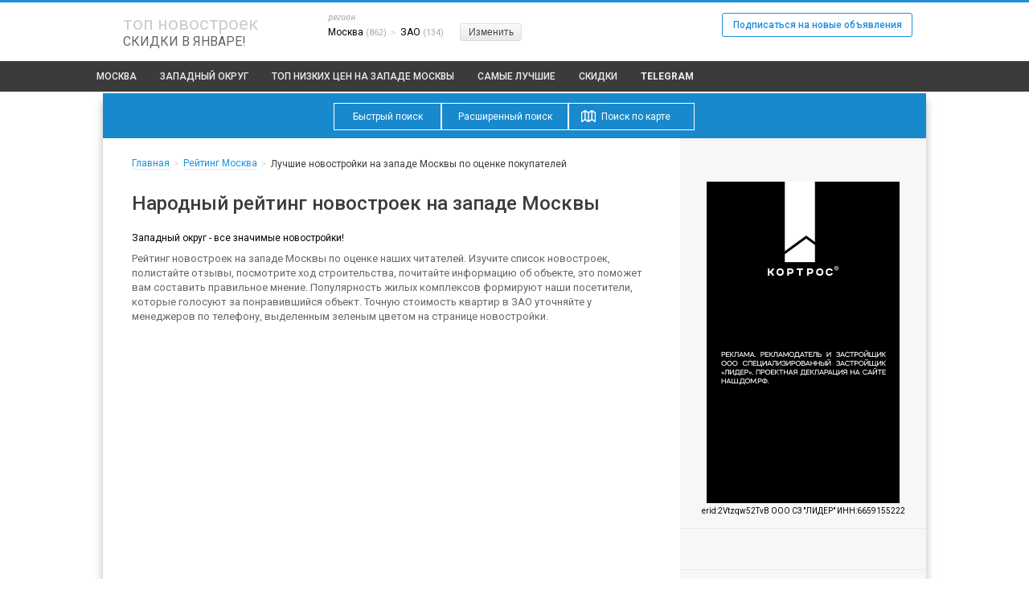

--- FILE ---
content_type: text/html
request_url: https://topnovostroek.ru/rating/moskva/zao/
body_size: 18268
content:

<!DOCTYPE html>
<html lang="ru" dir="ltr" prefix="og: https://ogp.me/ns#">
<head>
	<meta charset="UTF-8">
	<title class="">Рейтинг жилых комплексов ЗАО Москвы</title>
<meta property="og:type" content="website">
<meta name="robots" content="max-image-preview:large">
<meta name="yandex-verification" content="6fb96484a86e8842" />
	<link rel="apple-touch-icon" sizes="76x76" href="/favicons/favicon-76x76.png">
	<link rel="apple-touch-icon" sizes="120x120" href="/favicons/favicon-120x120.png">
	<link rel="apple-touch-icon" sizes="152x152" href="/favicons/favicon-152x152.png">
	<meta name="format-detection" content="telephone=no">
	<meta http-equiv="x-rim-auto-match" content="none">
	<meta name="msapplication-TileColor" content="#ffffff">
	<meta name="msapplication-square310x310logo" content="/favicons/favicon-310x310.png">
	<meta name="msapplication-wide310x150logo" content="/favicons/favicon-310x150.png">
	<meta name="msapplication-square150x150logo" content="/favicons/favicon-150x150.png">
	<meta name="msapplication-square70x70logo" content="/favicons/favicon-70x70.png">
	<meta name="msapplication-TileImage" content="/favicons/144x144.png">
	<link rel="icon" type="image/png" href="/favicons/favicon-16x16.png" sizes="16x16">
	<link rel="icon" type="image/png" href="/favicons/favicon-32x32.png" sizes="32x32">
	<link rel="icon" type="image/png" href="/favicons/favicon-64x64.png" sizes="64x64">
	<link rel="icon" type="image/png" href="/favicons/favicon-128x128.png" sizes="128x128">

	<!--<meta name="viewport" content="width=device-width, initial-scale=1.0">-->
	
	<meta name="keywords" class="qwerty" content='Застройщики в регионе ЗАО' />
	<meta name="description" content='Рейтинг застройщиков ЗАО Москвы - MR Group, Мосреалстрой, ГК ПИК, ГК Мортон.' />
	<meta http-equiv="x-rim-auto-match" content="none">
		<link rel="canonical" href="https://topnovostroek.ru/rating/moskva/zao/" />
<meta property="og:title" content="Рейтинг жилых комплексов ЗАО Москвы"/>
<meta property="og:description" content="Рейтинг застройщиков ЗАО Москвы - MR Group, Мосреалстрой, ГК ПИК, ГК Мортон." />
<meta property="og:url" content="https://topnovostroek.ru/rating/moskva/zao/" />

				                        <link rel="stylesheet" type="text/css"  href="/min/?f=/i/css/den.css,/i/js/fancy/jquery.fancybox.css,/i/js/choosen/chosen.css,/i/js/slider/flexslider.css,/i/js/scroll/jquery.mCustomScrollbar.min.css,/i/css/jquery-ui.css,/i/css/style.css"/>
        <link rel="stylesheet" type="text/css"  href="https://fonts.googleapis.com/css?family=Roboto:400,500,700&subset=latin,cyrillic-ext"/><link rel="stylesheet" type="text/css"  href="https://fonts.googleapis.com/css?family=Cuprum:400italic&subset=latin,cyrillic"/>		                        <script src="/min/?f=/i/js/jq/jquery.min.js,/i/js/jq/jquery-ui.min.js,/i/js/fancy/jquery.fancybox.pack.js,/i/js/scroll/jquery.mCustomScrollbar.concat.min.js,/i/js/choosen/chosen.jquery.min.js,/i/js/slider/jquery.flexslider-min.js,/i/js/map.js,/i/js/jquery.cookie.js,/i/js/script.js"></script>
        <script src="https://api-maps.yandex.ru/2.1/?lang=ru_RU"></script>
	<script async src='//adaurum.ru/view/www/delivery/adaurum_asyncjs.php'></script>
</head>
<body class="">
<div class="header-line"></div>


<div id="header">
	<div id="header-top">
		<div id="logo" style="color: #ccc; float: left; width: 27%;">
			<div style="margin-top: 20px; font-size: 22px; margin-left: 25px;"><a href="/" style="text-decoration: none; color: #ccc;">топ новостроек</a></div>
          <div style="margin-top: 8px; margin-left: 25px; font-size: 16px; color: #666;">СКИДКИ В ЯНВАРЕ!</div>
		</div>
				<div id="region-choice" style="float: left; width: 34%;; padding-left: 4px;">
			<span style="display: block;  font-style: italic; color: #a7a7a7; margin-bottom: 5px; margin-top: 11px; font-size: 12px; font-family: Cuprum;">регион</span>
			<div>
							<ul class="region-choice-path">
										<li>Москва <span class="items-counter">(862)</span><span class="delimeter">></span></li>
										<li>ЗАО <span class="items-counter">(134)</span></li>
								</ul>
				<a href="#region-choiser" class="change-region tinybutton" style="margin-top: -10px; margin-left: 20px;">Изменить</a>
						<div class="fix"></div>
			</div>
		</div>
				<div id="subscribe" style="float: right; width: 38%; text-align: right; margin-top: 13px;">
			<a href="#subscribe-form-region" class="subscribe-region blue_button" style="width: 225px; float: right; margin-right: 17px; height: 18px; line-height: 18px; font-size: 12px;">Подписаться на новые объявления</a>
								</div>
				<div class="fix"></div>
	</div>
			<div class="menu-main" style="background: #3b3b3b;">
		<ul style="padding-left: 84px;"><!--			<li><a href="/inteco/" style=""><img src="/logo/inteco_logo.png" border="0" alt="ИНТЕКО" style="margin-top:4px;"></a></li>-->
			<li class="specials-in-menu" style="margin-right: 29px;"><a href="/novostroiki/moskva/">Москва</a></li>
							<li style="margin-right: 29px;"><a href="/novostroiki/moskva/zao/">Западный округ</a></li>
																		<li style="margin-right: 29px;"><a href="/top/moskva/zao/">Топ <span class="mobile-hide"> низких цен на западе Москвы</span></a></li>
			
										<li style="margin-right: 29px;"><a href="/rating/moskva/zao/">Самые лучшие</a></li>
			
          <li class="specials-in-menu" style="margin-right: 29px;"><a href="/specials/">Скидки</a></li>
					<li class="specials-in-menu"><a href="https://t.me/topnovostroek" style="font-weight:bolder;" target="_blank">Telegram</a></li>

<!--					<li><a href="/etalon/" style=""><img src="/logo/etalonlogo.png" border="0" alt="Группа ЭТАЛОН" style="margin-top:4px;"></a></li>-->
		</ul>
		<div class="fix"></div>
	</div>
		<!-- searcher was here -->
</div>
<!--<br>
<div align="center"><a href="https://adaurum.ru/account/click.php?bannerid=30900&ref=https://etalonsad.ru/?utm_source=media_topnovostroek&utm_medium=tgb&utm_campaign=mgcom|media_LS" target="_blank"><img src="/banners/etalonsad.jpg" border="0"></a></div>
<br>-->

<div class="top-banner-div" style="margin-top:2px;">
<div id='beacon_7787256616' style='position: absolute; left: 0px; top: 0px; visibility: hidden;'><img src='https://topnovostroek.ru/revive/www/delivery/lg.php?bannerid=0&amp;campaignid=0&amp;zoneid=2&amp;loc=https%3A%2F%2Ftopnovostroek.ru%2Frating%2Fmoskva%2Fzao%2F&amp;cb=7787256616' width='0' height='0' alt='' style='width: 0px; height: 0px;' /></div></div>
<!-- Parents div -->
<div class="parent ">
<div class="content shadow" >
	<!--noindex-->

	<div class="searcher">
		
<ul class="search-modes">
	<li><a data-target="#search" data-mode="simple" class="search-mode ">Быстрый поиск</a></li>
	<li><a data-target="#search" data-mode="advanced" class="search-mode " style="width: 156px;">Расширенный поиск</a></li>
			<li><a href="/map/?lat=37.4463&len=55.7061" data-mode="map" onclick="javascript:window.location.href='/map/?lat=37.4463&len=55.7061';" class="search-mode  onmap" style="width: 145px;">Поиск по карте</a></li>
</ul>
<div class="fix"></div>
<div id="search" class="search-form " style="display: none; color: #fff;">
	<div class="for_basic_search" style="width: 90%; text-align: center;">
		<input type="text" value="" id="regina" style="font-size: 14px; width: 800px; height: 25px; padding: 4px;" placeholder="Укажите регион, название ЖК или застройщика" class="region_search_autocomplete_indexpage" />
		<span id="regina_reporter" class="italic"></span>
	</div>		
	<form action="/search/" method="get">
		<div style="min-width: 120px; float: left; height: 40px; margin-right: 35px;" class="for_advanced_search">
			<button style="min-width: 150px;" href="#region-choiser" class="search-region">ЗАО</button>
					</div>
		<div style="display: none;">
	<div class="b-metro-map region-637640" id="metro-map">
		<i class="st"><input type="checkbox" name="metro[]" id="rf_metro_1" value="1"  > Авиамоторная<i class="mark"></i><i class="name"></i></i>
		<i class="st"><input type="checkbox" name="metro[]" id="rf_metro_2" value="2" > Автозаводская<i class="mark"></i><i class="name"></i></i>
		<i class="st"><input type="checkbox" name="metro[]" id="rf_metro_3" value="3" > Академическая<i class="mark"></i><i class="name"></i></i>
		<i class="st"><input type="checkbox" name="metro[]" id="rf_metro_4" value="4" data-related="16,18,6" > Александровский сад<i class="mark transit"></i><i class="name"></i></i>
		<i class="st"><input type="checkbox" name="metro[]" id="rf_metro_151" value="5" > Алексеевская<i class="mark"></i><i class="name"></i></i>
		<i class="st"><input type="checkbox" name="metro[]" id="rf_metro_2135" value="6" > Алма-Атинская<i class="mark"></i><i class="name"></i></i>
		<i class="st"><input type="checkbox" name="metro[]" id="rf_metro_5" value="7" > Алтуфьево<i class="mark"></i><i class="name"></i></i>
		<i class="st"><input type="checkbox" name="metro[]" id="rf_metro_148" value="8" > Аннино<i class="mark"></i><i class="name"></i></i>
		<i class="st"><input type="checkbox" name="metro[]" id="rf_metro_6" value="9" data-related="4,18,16" > Арбатская<i class="mark transit"></i><i class="name"></i></i>
		<i class="st"><input type="checkbox" name="metro[]" id="rf_metro_7" value="11" > Аэропорт<i class="mark"></i><i class="name"></i></i>
		<i class="st"><input type="checkbox" name="metro[]" id="rf_metro_8" value="12" > Бабушкинская<i class="mark"></i><i class="name"></i></i>
		<i class="st"><input type="checkbox" name="metro[]" id="rf_metro_9" value="13" > Багратионовская<i class="mark"></i><i class="name"></i></i>
		<i class="st"><input type="checkbox" name="metro[]" id="rf_metro_10" value="14" data-related="48" > Баррикадная<i class="mark transit"></i><i class="name"></i></i>
		<i class="st"><input type="checkbox" name="metro[]" id="rf_metro_11" value="15" > Бауманская<i class="mark"></i><i class="name"></i></i>
		<i class="st"><input type="checkbox" name="metro[]" id="rf_metro_12" value="16" > Беговая<i class="mark"></i><i class="name"></i></i>
		<i class="st"><input type="checkbox" name="metro[]" id="rf_metro_13" value="17" > Белорусская<i class="mark transit"></i><i class="name"></i></i>
		<i class="st"><input type="checkbox" name="metro[]" id="rf_metro_14" value="18" > Беляево<i class="mark"></i><i class="name"></i></i>
		<i class="st"><input type="checkbox" name="metro[]" id="rf_metro_15" value="19" > Бибирево<i class="mark"></i><i class="name"></i></i>
		<i class="st"><input type="checkbox" name="metro[]" id="rf_metro_16" value="20" data-related="4,18,6" > Библиотека им. Ленина<i class="mark transit"></i><i class="name"></i></i>
		<i class="st"><input type="checkbox" name="metro[]" id="rf_metro_2145" value="21" data-related="17" > Битцевский парк<i class="mark transit"></i><i class="name"></i></i>
		<i class="st"><input type="checkbox" name="metro[]" id="rf_metro_215" value="22" > Борисово<i class="mark"></i><i class="name"></i></i>
		<i class="st"><input type="checkbox" name="metro[]" id="rf_metro_18" value="23" data-related="16,4,6" > Боровицкая<i class="mark transit"></i><i class="name"></i></i>
		<i class="st"><input type="checkbox" name="metro[]" id="rf_metro_19" value="24" > Ботанический сад<i class="mark"></i><i class="name"></i></i>
		<i class="st"><input type="checkbox" name="metro[]" id="rf_metro_20" value="25" > Братиславская<i class="mark"></i><i class="name"></i></i>
		<i class="st"><input type="checkbox" name="metro[]" id="rf_metro_1010" value="26" > Бульвар адмирала Ушакова<i class="mark"></i><i class="name"></i></i>
		<i class="st"><input type="checkbox" name="metro[]" id="rf_metro_149" value="27" data-related="1008" > Бульвар Дмитрия Донского<i class="mark transit"></i><i class="name"></i></i>
		<i class="st"><input type="checkbox" name="metro[]" id="rf_metro_127" value="127" > Бульвар Рокоссовского<i class="mark"></i><i class="name"></i></i>
		<i class="st"><input type="checkbox" name="metro[]" id="rf_metro_1012" value="28" > Бунинская аллея<i class="mark"></i><i class="name"></i></i>
		<i class="st"><input type="checkbox" name="metro[]" id="rf_metro_22" value="29" > Варшавская<i class="mark"></i><i class="name"></i></i>
		<i class="st"><input type="checkbox" name="metro[]" id="rf_metro_21" value="30" > ВДНХ<i class="mark"></i><i class="name"></i></i>
		<i class="st"><input type="checkbox" name="metro[]" id="rf_metro_23" value="31" > Владыкино<i class="mark"></i><i class="name"></i></i>
		<i class="st"><input type="checkbox" name="metro[]" id="rf_metro_24" value="32" > Водный стадион<i class="mark"></i><i class="name"></i></i>
		<i class="st"><input type="checkbox" name="metro[]" id="rf_metro_25" value="33" > Войковская<i class="mark"></i><i class="name"></i></i>
		<i class="st"><input type="checkbox" name="metro[]" id="rf_metro_26" value="34" > Волгоградский проспект<i class="mark"></i><i class="name"></i></i>
		<i class="st"><input type="checkbox" name="metro[]" id="rf_metro_27" value="35" > Волжская<i class="mark"></i><i class="name"></i></i>
		<i class="st"><input type="checkbox" name="metro[]" id="rf_metro_1003" value="36" > Волоколамская<i class="mark"></i><i class="name"></i></i>
		<i class="st"><input type="checkbox" name="metro[]" id="rf_metro_28" value="37" > Воробьевы Горы<i class="mark"></i><i class="name"></i></i>
		<i class="st"><input type="checkbox" name="metro[]" id="rf_metro_152" value="38" data-related="2146" > Выставочная<i class="mark transit"></i><i class="name"></i></i>
		<i class="st"><input type="checkbox" name="metro[]" id="rf_metro_29" value="39" > Выхино<i class="mark"></i><i class="name"></i></i>
		<i class="st"><input type="checkbox" name="metro[]" id="rf_metro_2146" value="40" data-related="152" > Деловой центр<i class="mark transit"></i><i class="name"></i></i>
		<i class="st"><input type="checkbox" name="metro[]" id="rf_metro_30" value="41" > Динамо<i class="mark"></i><i class="name"></i></i>
		<i class="st"><input type="checkbox" name="metro[]" id="rf_metro_31" value="42" > Дмитровская<i class="mark"></i><i class="name"></i></i>
		<i class="st"><input type="checkbox" name="metro[]" id="rf_metro_32" value="43" data-related="108" > Добрынинская<i class="mark transit"></i><i class="name"></i></i>
		<i class="st"><input type="checkbox" name="metro[]" id="rf_metro_33" value="44" > Домодедовская<i class="mark"></i><i class="name"></i></i>
		<i class="st"><input type="checkbox" name="metro[]" id="rf_metro_2001" value="45" > Достоевская<i class="mark"></i><i class="name"></i></i>
		<i class="st"><input type="checkbox" name="metro[]" id="rf_metro_34" value="46" > Дубровка<i class="mark"></i><i class="name"></i></i>
		<i class="st"><input type="checkbox" name="metro[]" id="rf_metro_2143" value="47" > Жулебино<i class="mark"></i><i class="name"></i></i>
		<i class="st"><input type="checkbox" name="metro[]" id="rf_metro_217" value="48" data-related="47" > Зябликово<i class="mark transit"></i><i class="name"></i></i>
		<i class="st"><input type="checkbox" name="metro[]" id="rf_metro_35" value="49" > Измайловская<i class="mark"></i><i class="name"></i></i>
		<i class="st"><input type="checkbox" name="metro[]" id="rf_metro_37" value="50" > Калужская<i class="mark"></i><i class="name"></i></i>
		<i class="st"><input type="checkbox" name="metro[]" id="rf_metro_38" value="51" > Кантемировская<i class="mark"></i><i class="name"></i></i>
		<i class="st"><input type="checkbox" name="metro[]" id="rf_metro_39" value="52" data-related="106" > Каховская<i class="mark transit"></i><i class="name"></i></i>
		<i class="st"><input type="checkbox" name="metro[]" id="rf_metro_40" value="53" > Каширская<i class="mark transit"></i><i class="name"></i></i>
		<i class="st"><input type="checkbox" name="metro[]" id="rf_metro_41" value="54" > Киевская<i class="mark transit"></i><i class="name"></i></i>
		<i class="st"><input type="checkbox" name="metro[]" id="rf_metro_42" value="55" > Китай-город<i class="mark transit"></i><i class="name"></i></i>
		<i class="st"><input type="checkbox" name="metro[]" id="rf_metro_43" value="56" > Кожуховская<i class="mark"></i><i class="name"></i></i>
		<i class="st"><input type="checkbox" name="metro[]" id="rf_metro_44" value="57" > Коломенская<i class="mark"></i><i class="name"></i></i>
		<i class="st"><input type="checkbox" name="metro[]" id="rf_metro_45" value="58" > Комсомольская<i class="mark transit"></i><i class="name"></i></i>
		<i class="st"><input type="checkbox" name="metro[]" id="rf_metro_46" value="59" > Коньково<i class="mark"></i><i class="name"></i></i>
		<i class="st"><input type="checkbox" name="metro[]" id="rf_metro_2151" value="no" > Котельники<i class="mark"></i><i class="name"></i></i>
		<i class="st"><input type="checkbox" name="metro[]" id="rf_metro_47" value="60" data-related="217" > Красногвардейская<i class="mark transit"></i><i class="name"></i></i>
		<i class="st"><input type="checkbox" name="metro[]" id="rf_metro_48" value="61" data-related="10" > Краснопресненская<i class="mark transit"></i><i class="name"></i></i>
		<i class="st"><input type="checkbox" name="metro[]" id="rf_metro_49" value="62" > Красносельская<i class="mark"></i><i class="name"></i></i>
		<i class="st"><input type="checkbox" name="metro[]" id="rf_metro_50" value="63" > Красные ворота<i class="mark"></i><i class="name"></i></i>
		<i class="st"><input type="checkbox" name="metro[]" id="rf_metro_51" value="64" data-related="95" > Крестьянская застава<i class="mark transit"></i><i class="name"></i></i>
		<i class="st"><input type="checkbox" name="metro[]" id="rf_metro_52" value="65" > Кропоткинская<i class="mark"></i><i class="name"></i></i>
		<i class="st"><input type="checkbox" name="metro[]" id="rf_metro_53" value="66" > Крылатское<i class="mark"></i><i class="name"></i></i>
		<i class="st"><input type="checkbox" name="metro[]" id="rf_metro_54" value="67" data-related="60" > Кузнецкий мост<i class="mark transit"></i><i class="name"></i></i>
		<i class="st"><input type="checkbox" name="metro[]" id="rf_metro_55" value="68" > Кузьминки<i class="mark"></i><i class="name"></i></i>
		<i class="st"><input type="checkbox" name="metro[]" id="rf_metro_56" value="69" > Кунцевская<i class="mark transit"></i><i class="name"></i></i>
		<i class="st"><input type="checkbox" name="metro[]" id="rf_metro_57" value="70" data-related="139" > Курская<i class="mark transit"></i><i class="name"></i></i>
		<i class="st"><input type="checkbox" name="metro[]" id="rf_metro_58" value="71" > Кутузовская<i class="mark"></i><i class="name"></i></i>
		<i class="st"><input type="checkbox" name="metro[]" id="rf_metro_59" value="72" > Ленинский проспект<i class="mark"></i><i class="name"></i></i>
		<i class="st"><input type="checkbox" name="metro[]" id="rf_metro_2142" value="no" > Лермонтовский проспект<i class="mark"></i><i class="name"></i></i>
		<i class="st"><input type="checkbox" name="metro[]" id="rf_metro_2144" value="no" > Лесопарковая<i class="mark"></i><i class="name"></i></i>
		<i class="st"><input type="checkbox" name="metro[]" id="rf_metro_60" value="73" data-related="54" > Лубянка<i class="mark transit"></i><i class="name"></i></i>
		<i class="st"><input type="checkbox" name="metro[]" id="rf_metro_61" value="74" > Люблино<i class="mark"></i><i class="name"></i></i>
		<i class="st"><input type="checkbox" name="metro[]" id="rf_metro_62" value="75" data-related="116" > Марксистская<i class="mark transit"></i><i class="name"></i></i>
		<i class="st"><input type="checkbox" name="metro[]" id="rf_metro_2002" value="76" > Марьина Роща<i class="mark"></i><i class="name"></i></i>
		<i class="st"><input type="checkbox" name="metro[]" id="rf_metro_63" value="77" > Марьино<i class="mark"></i><i class="name"></i></i>
		<i class="st"><input type="checkbox" name="metro[]" id="rf_metro_64" value="78" > Маяковская<i class="mark"></i><i class="name"></i></i>
		<i class="st"><input type="checkbox" name="metro[]" id="rf_metro_65" value="79" > Медведково<i class="mark"></i><i class="name"></i></i>
		<i class="st"><input type="checkbox" name="metro[]" id="rf_metro_1004" value="80" > Международная<i class="mark"></i><i class="name"></i></i>
		<i class="st"><input type="checkbox" name="metro[]" id="rf_metro_66" value="81" data-related="73" > Менделеевская<i class="mark transit"></i><i class="name"></i></i>
		<i class="st"><input type="checkbox" name="metro[]" id="rf_metro_1001" value="82" > Митино<i class="mark"></i><i class="name"></i></i>
		<i class="st"><input type="checkbox" name="metro[]" id="rf_metro_67" value="83" > Молодежная<i class="mark"></i><i class="name"></i></i>
		<i class="st"><input type="checkbox" name="metro[]" id="rf_metro_1002" value="84" > Мякинино<i class="mark"></i><i class="name"></i></i>
		<i class="st"><input type="checkbox" name="metro[]" id="rf_metro_68" value="85" > Нагатинская<i class="mark"></i><i class="name"></i></i>
		<i class="st"><input type="checkbox" name="metro[]" id="rf_metro_69" value="86" > Нагорная<i class="mark"></i><i class="name"></i></i>
		<i class="st"><input type="checkbox" name="metro[]" id="rf_metro_70" value="87" > Нахимовский проспект<i class="mark"></i><i class="name"></i></i>
		<i class="st"><input type="checkbox" name="metro[]" id="rf_metro_71" value="88" > Новогиреево<i class="mark"></i><i class="name"></i></i>
		<i class="st"><input type="checkbox" name="metro[]" id="rf_metro_2133" value="89" > Новокосино<i class="mark"></i><i class="name"></i></i>
		<i class="st"><input type="checkbox" name="metro[]" id="rf_metro_72" value="90" data-related="122" > Новокузнецкая<i class="mark transit"></i><i class="name"></i></i>
		<i class="st"><input type="checkbox" name="metro[]" id="rf_metro_73" value="91" data-related="66" > Новослободская<i class="mark transit"></i><i class="name"></i></i>
		<i class="st"><input type="checkbox" name="metro[]" id="rf_metro_17" value="92" data-related="2145" > Новоясеневская<i class="mark transit"></i><i class="name"></i></i>
		<i class="st"><input type="checkbox" name="metro[]" id="rf_metro_74" value="93" > Новые Черемушки<i class="mark"></i><i class="name"></i></i>
		<i class="st"><input type="checkbox" name="metro[]" id="rf_metro_75" value="94" > Октябрьская<i class="mark transit"></i><i class="name"></i></i>
		<i class="st"><input type="checkbox" name="metro[]" id="rf_metro_76" value="95" > Октябрьское поле<i class="mark"></i><i class="name"></i></i>
		<i class="st"><input type="checkbox" name="metro[]" id="rf_metro_77" value="96" > Орехово<i class="mark"></i><i class="name"></i></i>
		<i class="st"><input type="checkbox" name="metro[]" id="rf_metro_78" value="97" > Отрадное<i class="mark"></i><i class="name"></i></i>
		<i class="st"><input type="checkbox" name="metro[]" id="rf_metro_79" value="98" data-related="118,90" > Охотный ряд<i class="mark transit"></i><i class="name"></i></i>
		<i class="st"><input type="checkbox" name="metro[]" id="rf_metro_80" value="99" > Павелецкая<i class="mark transit"></i><i class="name"></i></i>
		<i class="st"><input type="checkbox" name="metro[]" id="rf_metro_82" value="100" > Парк культуры<i class="mark transit"></i><i class="name"></i></i>
		<i class="st"><input type="checkbox" name="metro[]" id="rf_metro_81" value="101" > Парк Победы<i class="mark transit"></i><i class="name"></i></i>
		<i class="st"><input type="checkbox" name="metro[]" id="rf_metro_36" value="102" > Партизанская<i class="mark"></i><i class="name"></i></i>
		<i class="st"><input type="checkbox" name="metro[]" id="rf_metro_83" value="103" > Первомайская<i class="mark"></i><i class="name"></i></i>
		<i class="st"><input type="checkbox" name="metro[]" id="rf_metro_84" value="104" > Перово<i class="mark"></i><i class="name"></i></i>
		<i class="st"><input type="checkbox" name="metro[]" id="rf_metro_85" value="105" > Петровско-Разумовская<i class="mark"></i><i class="name"></i></i>
		<i class="st"><input type="checkbox" name="metro[]" id="rf_metro_86" value="106" > Печатники<i class="mark"></i><i class="name"></i></i>
		<i class="st"><input type="checkbox" name="metro[]" id="rf_metro_87" value="107" > Пионерская<i class="mark"></i><i class="name"></i></i>
		<i class="st"><input type="checkbox" name="metro[]" id="rf_metro_88" value="108" > Планерная<i class="mark"></i><i class="name"></i></i>
		<i class="st"><input type="checkbox" name="metro[]" id="rf_metro_89" value="109" data-related="102" > Площадь Ильича<i class="mark transit"></i><i class="name"></i></i>
		<i class="st"><input type="checkbox" name="metro[]" id="rf_metro_90" value="110" data-related="79,118" > Площадь революции<i class="mark transit"></i><i class="name"></i></i>
		<i class="st"><input type="checkbox" name="metro[]" id="rf_metro_91" value="111" > Полежаевская<i class="mark"></i><i class="name"></i></i>
		<i class="st"><input type="checkbox" name="metro[]" id="rf_metro_92" value="112" > Полянка<i class="mark"></i><i class="name"></i></i>
		<i class="st"><input type="checkbox" name="metro[]" id="rf_metro_93" value="113" > Пражская<i class="mark"></i><i class="name"></i></i>
		<i class="st"><input type="checkbox" name="metro[]" id="rf_metro_94" value="114" > Преображенская площадь<i class="mark"></i><i class="name"></i></i>
		<i class="st"><input type="checkbox" name="metro[]" id="rf_metro_95" value="115" data-related="51" > Пролетарская<i class="mark transit"></i><i class="name"></i></i>
		<i class="st"><input type="checkbox" name="metro[]" id="rf_metro_96" value="116" > Проспект Вернадского<i class="mark"></i><i class="name"></i></i>
		<i class="st"><input type="checkbox" name="metro[]" id="rf_metro_97" value="117" > Проспект Мира<i class="mark transit"></i><i class="name"></i></i>
		<i class="st"><input type="checkbox" name="metro[]" id="rf_metro_98" value="118" > Профсоюзная<i class="mark"></i><i class="name"></i></i>
		<i class="st"><input type="checkbox" name="metro[]" id="rf_metro_99" value="119" data-related="137,117" > Пушкинская<i class="mark transit"></i><i class="name"></i></i>
		<i class="st"><input type="checkbox" name="metro[]" id="rf_metro_2136" value="120" > Пятницкое шоссе<i class="mark"></i><i class="name"></i></i>
		<i class="st"><input type="checkbox" name="metro[]" id="rf_metro_100" value="121" > Речной вокзал<i class="mark"></i><i class="name"></i></i>
		<i class="st"><input type="checkbox" name="metro[]" id="rf_metro_101" value="122" > Рижская<i class="mark"></i><i class="name"></i></i>
		<i class="st"><input type="checkbox" name="metro[]" id="rf_metro_102" value="123" data-related="89" > Римская<i class="mark transit"></i><i class="name"></i></i>
		<i class="st"><input type="checkbox" name="metro[]" id="rf_metro_2149" value="no" > Румянцево<i class="mark"></i><i class="name"></i></i>
		<i class="st"><input type="checkbox" name="metro[]" id="rf_metro_103" value="124" > Рязанский проспект<i class="mark"></i><i class="name"></i></i>
		<i class="st"><input type="checkbox" name="metro[]" id="rf_metro_104" value="125" > Савеловская<i class="mark"></i><i class="name"></i></i>
		<i class="st"><input type="checkbox" name="metro[]" id="rf_metro_2150" value="no" > Саларьево<i class="mark"></i><i class="name"></i></i>
		<i class="st"><input type="checkbox" name="metro[]" id="rf_metro_105" value="126" > Свиблово<i class="mark"></i><i class="name"></i></i>
		<i class="st"><input type="checkbox" name="metro[]" id="rf_metro_106" value="127" data-related="39" > Севастопольская<i class="mark transit"></i><i class="name"></i></i>
		<i class="st"><input type="checkbox" name="metro[]" id="rf_metro_107" value="128" > Семеновская<i class="mark"></i><i class="name"></i></i>
		<i class="st"><input type="checkbox" name="metro[]" id="rf_metro_108" value="129" data-related="32" > Серпуховская<i class="mark transit"></i><i class="name"></i></i>
		<i class="st"><input type="checkbox" name="metro[]" id="rf_metro_1005" value="130" > Славянский бульвар<i class="mark"></i><i class="name"></i></i>
		<i class="st"><input type="checkbox" name="metro[]" id="rf_metro_109" value="131" > Смоленская<i class="mark"></i><i class="name"></i></i>
		<i class="st"><input type="checkbox" name="metro[]" id="rf_metro_110" value="133" > Сокол<i class="mark"></i><i class="name"></i></i>
		<i class="st"><input type="checkbox" name="metro[]" id="rf_metro_111" value="134" > Сокольники<i class="mark"></i><i class="name"></i></i>
		<i class="st"><input type="checkbox" name="metro[]" id="rf_metro_2147" value="no" > Спартак<i class="mark"></i><i class="name"></i></i>
		<i class="st"><input type="checkbox" name="metro[]" id="rf_metro_112" value="135" > Спортивная<i class="mark"></i><i class="name"></i></i>
		<i class="st"><input type="checkbox" name="metro[]" id="rf_metro_1007" value="136" data-related="124,138" > Сретенский бульвар<i class="mark transit"></i><i class="name"></i></i>
		<i class="st"><input type="checkbox" name="metro[]" id="rf_metro_214" value="137" > Строгино<i class="mark"></i><i class="name"></i></i>
		<i class="st"><input type="checkbox" name="metro[]" id="rf_metro_113" value="138" > Студенческая<i class="mark"></i><i class="name"></i></i>
		<i class="st"><input type="checkbox" name="metro[]" id="rf_metro_114" value="139" > Сухаревская<i class="mark"></i><i class="name"></i></i>
		<i class="st"><input type="checkbox" name="metro[]" id="rf_metro_115" value="140" > Сходненская<i class="mark"></i><i class="name"></i></i>
		<i class="st"><input type="checkbox" name="metro[]" id="rf_metro_116" value="141" data-related="62" > Таганская<i class="mark transit"></i><i class="name"></i></i>
		<i class="st"><input type="checkbox" name="metro[]" id="rf_metro_117" value="142" data-related="99,137" > Тверская<i class="mark transit"></i><i class="name"></i></i>
		<i class="st"><input type="checkbox" name="metro[]" id="rf_metro_118" value="143" data-related="79,90" > Театральная<i class="mark transit"></i><i class="name"></i></i>
		<i class="st"><input type="checkbox" name="metro[]" id="rf_metro_119" value="144" > Текстильщики<i class="mark"></i><i class="name"></i></i>
		<i class="st"><input type="checkbox" name="metro[]" id="rf_metro_120" value="145" > Теплый стан<i class="mark"></i><i class="name"></i></i>
		<i class="st"><input type="checkbox" name="metro[]" id="rf_metro_121" value="146" > Тимирязевская<i class="mark"></i><i class="name"></i></i>
		<i class="st"><input type="checkbox" name="metro[]" id="rf_metro_122" value="147" data-related="72" > Третьяковская<i class="mark transit"></i><i class="name"></i></i>
		<i class="st"><input type="checkbox" name="metro[]" id="rf_metro_2148" value="no" > Тропарево<i class="mark"></i><i class="name"></i></i>
		<i class="st"><input type="checkbox" name="metro[]" id="rf_metro_1006" value="148" data-related="134" > Трубная<i class="mark transit"></i><i class="name"></i></i>
		<i class="st"><input type="checkbox" name="metro[]" id="rf_metro_123" value="149" > Тульская<i class="mark"></i><i class="name"></i></i>
		<i class="st"><input type="checkbox" name="metro[]" id="rf_metro_124" value="150" data-related="138,1007" > Тургеневская<i class="mark transit"></i><i class="name"></i></i>
		<i class="st"><input type="checkbox" name="metro[]" id="rf_metro_125" value="151" > Тушинская<i class="mark"></i><i class="name"></i></i>
		<i class="st"><input type="checkbox" name="metro[]" id="rf_metro_126" value="152" > Улица 1905 года<i class="mark"></i><i class="name"></i></i>
		<i class="st"><input type="checkbox" name="metro[]" id="rf_metro_128" value="153" > Улица академика Янгеля<i class="mark"></i><i class="name"></i></i>
		<i class="st"><input type="checkbox" name="metro[]" id="rf_metro_1011" value="154" > Улица Горчакова<i class="mark"></i><i class="name"></i></i>
		<i class="st"><input type="checkbox" name="metro[]" id="rf_metro_1009" value="156" > Улица Скобелевская<i class="mark"></i><i class="name"></i></i>
		<i class="st"><input type="checkbox" name="metro[]" id="rf_metro_1008" value="157" data-related="149" > Улица Старокачаловская<i class="mark transit"></i><i class="name"></i></i>
		<i class="st"><input type="checkbox" name="metro[]" id="rf_metro_129" value="158" > Университет<i class="mark"></i><i class="name"></i></i>
		<i class="st"><input type="checkbox" name="metro[]" id="rf_metro_130" value="159" > Филевский парк<i class="mark"></i><i class="name"></i></i>
		<i class="st"><input type="checkbox" name="metro[]" id="rf_metro_131" value="160" > Фили<i class="mark"></i><i class="name"></i></i>
		<i class="st"><input type="checkbox" name="metro[]" id="rf_metro_132" value="161" > Фрунзенская<i class="mark"></i><i class="name"></i></i>
		<i class="st"><input type="checkbox" name="metro[]" id="rf_metro_133" value="162" > Царицыно<i class="mark"></i><i class="name"></i></i>
		<i class="st"><input type="checkbox" name="metro[]" id="rf_metro_134" value="163" data-related="1006" > Цветной бульвар<i class="mark transit"></i><i class="name"></i></i>
		<i class="st"><input type="checkbox" name="metro[]" id="rf_metro_135" value="164" > Черкизовская<i class="mark"></i><i class="name"></i></i>
		<i class="st"><input type="checkbox" name="metro[]" id="rf_metro_136" value="165" > Чертановская<i class="mark"></i><i class="name"></i></i>
		<i class="st"><input type="checkbox" name="metro[]" id="rf_metro_137" value="166" data-related="99,117" > Чеховская<i class="mark transit"></i><i class="name"></i></i>
		<i class="st"><input type="checkbox" name="metro[]" id="rf_metro_138" value="167" data-related="124,1007" > Чистые пруды<i class="mark transit"></i><i class="name"></i></i>
		<i class="st"><input type="checkbox" name="metro[]" id="rf_metro_139" value="168" data-related="57" > Чкаловская<i class="mark transit"></i><i class="name"></i></i>
		<i class="st"><input type="checkbox" name="metro[]" id="rf_metro_140" value="169" > Шаболовская<i class="mark"></i><i class="name"></i></i>
		<i class="st"><input type="checkbox" name="metro[]" id="rf_metro_216" value="170" > Шипиловская<i class="mark"></i><i class="name"></i></i>
		<i class="st"><input type="checkbox" name="metro[]" id="rf_metro_141" value="171" > Шоссе Энтузиастов<i class="mark"></i><i class="name"></i></i>
		<i class="st"><input type="checkbox" name="metro[]" id="rf_metro_142" value="172" > Щелковская<i class="mark"></i><i class="name"></i></i>
		<i class="st"><input type="checkbox" name="metro[]" id="rf_metro_143" value="173" > Щукинская<i class="mark"></i><i class="name"></i></i>
		<i class="st"><input type="checkbox" name="metro[]" id="rf_metro_144" value="174" > Электрозаводская<i class="mark"></i><i class="name"></i></i>
		<i class="st"><input type="checkbox" name="metro[]" id="rf_metro_145" value="175" > Юго-Западная<i class="mark"></i><i class="name"></i></i>
		<i class="st"><input type="checkbox" name="metro[]" id="rf_metro_146" value="176" > Южная<i class="mark"></i><i class="name"></i></i>
		<i class="st"><input type="checkbox" name="metro[]" id="rf_metro_147" value="177" > Ясенево<i class="mark"></i><i class="name"></i></i>
	</div>
</div>		<div style="min-width: 120px; float: left; height: 40px; margin-right: 15px;" class="for_advanced_search">
						<button class="metro-select" data-map="#metro-map">Выберите метро</button>
					</div>
						<div style="width: 30%; float: left;" class="for_advanced_search">
			<label>Цена</label><input type="text" placeholder="От" name="price_from" value="" style="border: 1px solid #eee; padding: 4px; height: 19px; width: 85px; border-radius: 2px; font-style: italic;" /> &#8211; <input type="text" placeholder="До" name="price_to" value="" style="font-style: italic; border: 1px solid #eee; padding: 4px; height: 19px; width: 85px; border-radius: 2px;" /> <span class="rouble">a</span>
		</div>
		<div style="width: 20%; float: left; height: 40px;" class="for_advanced_search">
			<label style="line-height: 29px; height: 29px; display: block; float: left;">Тип дома</label>
				<select name="type" style="width:115px;" data-placeholder="Выбрать тип">
				<option value=""></option>
											<option value="1" >Панельный</option>
											<option value="2" >Кирпичный</option>
											<option value="3" >Монолит</option>
											<option value="5" >Монолитно-кирпичный</option>
											<option value="6" >Монолитно-каркасный</option>
											<option value="7" >Блочный</option>
											<option value="8" >Панельно-кирпичный</option>
											<option value="9" >Монолитно-панельный</option>
											<option value="10" >Каркасно-блочный</option>
									</select>
			
		</div>
		<div style="width: 150px; float: left; height: 50px;" class="for_advanced_search">
			<label style="display: block;">Этап строительства</label>
			<select name="status" style="width:115px;" data-placeholder="Выбрать этап">
				<option value=""></option>
									<option value="0" selected>Строится</option>
									<option value="1" >Сдан</option>
							</select>
		</div>
		<div style="min-width: 245px; float: left; height: 50px;" class="for_advanced_search">
			<script>
			  $(function() {
				$( "#format" ).buttonset();
			  });
			</script>
			<div id="format">
			<label style="display: block; margin-left: -5px;">Комнатность</label>
              <input type="checkbox" id="check6" name="room[]" value="a" ><label for="check6" alt="Апартаменты" title="Апартаменты">A</label>
			  <input type="checkbox" id="check0" name="room[]" value="w" ><label for="check0" alt="Без планировки" title="Без планировки">Б/п.</label>	
			  <input type="checkbox" id="check1" name="room[]" value="0" ><label for="check1" alt="Студия" title="Студия">С</label>
			  <input type="checkbox" id="check2" name="room[]" value="1" ><label for="check2" alt="Однокомнатная" title="Однокомнатная">1</label>
			  <input type="checkbox" id="check3" name="room[]" value="2" ><label for="check3" alt="Двухкомнатная" title="Двухкомнатная">2</label>
			  <input type="checkbox" id="check4" name="room[]" value="3" ><label for="check4" alt="Трехкомнатная" title="Трехкомнатная">3</label>
			  <input type="checkbox" id="check5" name="room[]" value="4" ><label for="check5" alt="Четыре комнаты и больше" title="Четыре комнаты и больше">4+</label>
			</div>
		</div>
		<div style="min-width: 120px; float: left; height: 50px; margin-right: 15px;" class="for_advanced_search">
			<label style="display: block;">Ремонт</label>
			<select name="otdelka" style="width: 115px;" data-placeholder="Выбрать ремонт">
				<option value=""></option>
									<option value="1" >Без отделки</option>
									<option value="2" >С отделкой</option>
							</select>
		</div>
		
		<div style="min-width: 180px; float: left;" class="for_advanced_search">
			<label style="display: block;">Срок сдачи</label>
			<select name="year_from" style="width: 75px;">
				<option>от</option>
								<option value="2023" >2023</option>
								<option value="2024" >2024</option>
								<option value="2025" >2025</option>
								<option value="2026" >2026</option>
								<option value="2027" >2027</option>
								<option value="2028" >2028</option>
								<option value="2029" >2029</option>
								<option value="2030" >2030</option>
								<option value="2031" >2031</option>
							</select>
			<select name="year_to" style="width: 75px;">
				<option>до</option>
								<option value="2023" >2023</option>
								<option value="2024" >2024</option>
								<option value="2025" >2025</option>
								<option value="2026" >2026</option>
								<option value="2027" >2027</option>
								<option value="2028" >2028</option>
								<option value="2029" >2029</option>
								<option value="2030" >2030</option>
								<option value="2031" >2031</option>
							</select>
			<!--
			<input type="text" placeholder="От" name="price_from" value="" style="border: 1px solid #eee; padding: 4px; height: 19px; width: 45px; border-radius: 2px; font-style: italic;" /> 
			<input type="text" placeholder="До" name="price_to" value="" style="font-style: italic; border: 1px solid #eee; padding: 4px; height: 19px; width: 45px; border-radius: 2px;" />
			-->
		</div>
		<div style="width: 20%; float: left; height: 50px; " class="search-go-button">
			<button>Поиск</button>
		</div>
		<div class="fix"></div>
		<input type="hidden" name="search_mode" value="simple" id="search_mode">
	</form>
	<div class="fix"></div>
</div>

<div class="fix"></div>
<div id="map_search" class="search-form" style="display: none; margin-top: 10px;">
	<span style="display: block; text-align: center; font-style: italic; color: #fff; margin-bottom: 20px; font-family: Cuprum; font-size: 15px;">Наведите курсор на карту и кликните для указания начальной точки области поиска</span>
	<div id="search-map-poper">
		<a id="search-map-poper-closer"></a>
		<div id="search-map-poper-content"></div>
	</div>
	<div id="ms" class="search-map" style="width: 96%; height: 430px; margin: 0 auto;"></div>
	<div style="width: 45%; padding-left: 2%; float: left; text-align: left;"><button id="map_search_reset" style="position: absolute; z-index: 999999;">Новый поиск</button></div>
	<div style="width: 45%; float: right; padding-right: 2%; text-align: right;">
		<form action="/search/" method="get">
			<input type="hidden" name="search_mode" value="map">
			<div class="search-go-button" style="margin-top: 2px;">
				<button>Поиск</button>
			</div>
			
			<input type="hidden" id="coords" name="coords" value="">
			<input type="hidden" id="centered" name="centered" value="">
			<input type="hidden" id="zoom" name="zoom" value="">
		</form>
	</div>
	<div class="fix"></div>	
</div>
<div class="fix"></div>	</div>

<!--/noindex-->
		<div class="fix"></div>
		<div class="fix"></div>
	<div style="max-width: 1024px; margin: 0 auto;" class="horizontal-specials">
															</div>

        <div  style="">
        <div id='beacon_dcc9ffb53a' style='position: absolute; left: 0px; top: 0px; visibility: hidden;'><img src='https://topnovostroek.ru/revive/www/delivery/lg.php?bannerid=0&amp;campaignid=0&amp;zoneid=3&amp;loc=https%3A%2F%2Ftopnovostroek.ru%2Frating%2Fmoskva%2Fzao%2F&amp;cb=dcc9ffb53a' width='0' height='0' alt='' style='width: 0px; height: 0px;' /></div>        </div>
	<div class="fix"></div>
	<div class="left-700">
		<div class="content-container" style="">
			
				<div style="margin-left: 12px;">
<ul class="breadcrumbs">
	<li><a href="/">Главная</a><span>&gt;</span></li>
			<li><a href="/rating/moskva/">Рейтинг Москва</a><span>&gt;</span></li>
	  <li><span class="last-bread">Лучшие новостройки на западе Москвы по оценке покупателей</span></li>
</ul>
<div class="fix"></div>

	<h1 style="font-size: 24px; margin-bottom: 20px; font-weight: 500; color: #3b3b3b; line-height: 130%;">Народный рейтинг новостроек на западе Москвы</h1>
<h2 style="margin:10px 0px;">Западный округ - все значимые новостройки!</h2>
<div style="font-size: 13px; margin-bottom: 20px; color: #666; line-height: 140%;">Рейтинг новостроек на западе Москвы по оценке наших читателей. Изучите список новостроек, полистайте отзывы, посмотрите ход строительства, почитайте информацию об объекте, это поможет вам составить правильное мнение. Популярность жилых комплексов формируют наши посетители, которые голосуют за понравившийся объект. Точную стоимость квартир в ЗАО уточняйте у менеджеров по телефону, выделенным зеленым цветом на странице новостройки.</div>
 

    <script type="text/javascript">
        ymaps.ready(function () {
                        var myMap2 = new ymaps.Map('map-rating', {
                    center: [55.7061, 37.4463],
                    zoom: 11,
                    controls: ["fullscreenControl", "zoomControl"]
                }),

                clusterer = new ymaps.Clusterer({
                    preset: 'islands#grayClusterIcons',
                    groupByCoordinates: false
                }),

                getPointOptions = function (pos) {
                    var x = 13; //позиция по х цифры в иконке
                    if(pos > 9) x = 10;
                    if(pos > 99) x = 7;

                    var image_pos = '/i/novostroy_icon.png';
                    if(pos == 1) image_pos = '/i/novostroy_icon_pos1.png';
                    if(pos == 2) image_pos = '/i/novostroy_icon_pos2.png';
                    if(pos == 3) image_pos = '/i/novostroy_icon_pos3.png';

                    return {
                        iconLayout: 'default#imageWithContent',
                        iconImageHref: image_pos,
                        iconImageSize: [33, 38],
                        iconImageOffset: [-33, -38],
                        iconContentOffset: [x, 12]
                    };
                },

                geoObjects = [];
                                                            geoObjects[0] = new ymaps.Placemark([55.697498332889744,37.473225887023254],
                {
                    iconContent: '1',
                    balloonContentBody: '<a class="baloon-title" href="/item/2702-zhk-sobytie.html">ЖК «Событие»</a><div class="baloon-adress">ул. Лобачевского, 114</div><div class="baloon-rating">Общий рейтинг <span>5.00</span> <img src="/i/ico/rating/star_small.png"></div><div class="baloon-mesto">Место: 1</div>',
                    clusterCaption: '<strong>ЖК «Событие»</strong>'},
                getPointOptions(1)
            );
            myMap2.geoObjects.add(geoObjects[0]);
                                                                        geoObjects[1] = new ymaps.Placemark([55.687625256856045,37.47232466479426],
                {
                    iconContent: '2',
                    balloonContentBody: '<a class="baloon-title" href="/item/2837-zhk-level-michurinskiy.html">ЖК Level Мичуринский </a><div class="baloon-adress">ул. Озёрная, вл.7</div><div class="baloon-rating">Общий рейтинг <span>4.75</span> <img src="/i/ico/rating/star_small.png"></div><div class="baloon-mesto">Место: 2</div>',
                    clusterCaption: '<strong>ЖК Level Мичуринский </strong>'},
                getPointOptions(2)
            );
            myMap2.geoObjects.add(geoObjects[1]);
                                                                        geoObjects[2] = new ymaps.Placemark([55.71179855294631,37.51295339693427],
                {
                    iconContent: '3',
                    balloonContentBody: '<a class="baloon-title" href="/item/3103-zhk-king-sons-residence.html">ЖК King &amp; Sons Residence</a><div class="baloon-adress">Ломоносовский проспект</div><div class="baloon-rating">Общий рейтинг <span>4.75</span> <img src="/i/ico/rating/star_small.png"></div><div class="baloon-mesto">Место: 3</div>',
                    clusterCaption: '<strong>ЖК King &amp; Sons Residence</strong>'},
                getPointOptions(3)
            );
            myMap2.geoObjects.add(geoObjects[2]);
                                                                        geoObjects[3] = new ymaps.Placemark([55.640840509053945,37.39270179969758],
                {
                    iconContent: '4',
                    balloonContentBody: '<a class="baloon-title" href="/item/2495-zhk-luchi.html">ЖК «Лучи»</a><div class="baloon-adress">ул. Производственная</div><div class="baloon-rating">Общий рейтинг <span>4.50</span> <img src="/i/ico/rating/star_small.png"></div><div class="baloon-mesto">Место: 4</div>',
                    clusterCaption: '<strong>ЖК «Лучи»</strong>'},
                getPointOptions(4)
            );
            myMap2.geoObjects.add(geoObjects[3]);
                                                                        geoObjects[4] = new ymaps.Placemark([55.70122141791872,37.3954214852199],
                {
                    iconContent: '5',
                    balloonContentBody: '<a class="baloon-title" href="/item/3119-zhk-stellar-city.html">ЖК «Stellar City»</a><div class="baloon-adress">пересечение Сколковского шоссе и МКАД</div><div class="baloon-rating">Общий рейтинг <span>0.00</span> <img src="/i/ico/rating/star_small.png"></div><div class="baloon-mesto">Место: 5</div>',
                    clusterCaption: '<strong>ЖК «Stellar City»</strong>'},
                getPointOptions(5)
            );
            myMap2.geoObjects.add(geoObjects[4]);
                                                                        geoObjects[5] = new ymaps.Placemark([55.809800061519255,37.380213359922855],
                {
                    iconContent: '6',
                    balloonContentBody: '<a class="baloon-title" href="/item/2793-kd-rublevo.html">КД Рублево</a><div class="baloon-adress">ул. 5-я Мякининская, вл. 20</div><div class="baloon-rating">Общий рейтинг <span>0.00</span> <img src="/i/ico/rating/star_small.png"></div><div class="baloon-mesto">Место: 6</div>',
                    clusterCaption: '<strong>КД Рублево</strong>'},
                getPointOptions(6)
            );
            myMap2.geoObjects.add(geoObjects[5]);
                                                                        geoObjects[6] = new ymaps.Placemark([55.75066512534191,37.51730021207429],
                {
                    iconContent: '7',
                    balloonContentBody: '<a class="baloon-title" href="/item/2594-zhk-zapadnyy-port-kvartaly-na-naberezhnoy.html">ЖК «Западный порт. Кварталы на набережной»</a><div class="baloon-adress">ул. Заречная вл. 2/1</div><div class="baloon-rating">Общий рейтинг <span>0.00</span> <img src="/i/ico/rating/star_small.png"></div><div class="baloon-mesto">Место: 7</div>',
                    clusterCaption: '<strong>ЖК «Западный порт. Кварталы на набережной»</strong>'},
                getPointOptions(7)
            );
            myMap2.geoObjects.add(geoObjects[6]);
                                                                        geoObjects[7] = new ymaps.Placemark([55.66439642376367,37.45150643552591],
                {
                    iconContent: '8',
                    balloonContentBody: '<a class="baloon-title" href="/item/2609-zhk-citimix.html">МФК «Citimix»</a><div class="baloon-adress">Никулинская, 11Гс2 / Востряковское шоссе, 7с6</div><div class="baloon-rating">Общий рейтинг <span>5.00</span> <img src="/i/ico/rating/star_small.png"></div><div class="baloon-mesto">Место: 8</div>',
                    clusterCaption: '<strong>МФК «Citimix»</strong>'},
                getPointOptions(8)
            );
            myMap2.geoObjects.add(geoObjects[7]);
                                                                        geoObjects[8] = new ymaps.Placemark([55.69103053968019,37.48016706065512],
                {
                    iconContent: '9',
                    balloonContentBody: '<a class="baloon-title" href="/item/2723-zhk-reka.html">ЖК «Река»</a><div class="baloon-adress">ул. Лобачевского, 114</div><div class="baloon-rating">Общий рейтинг <span>5.00</span> <img src="/i/ico/rating/star_small.png"></div><div class="baloon-mesto">Место: 9</div>',
                    clusterCaption: '<strong>ЖК «Река»</strong>'},
                getPointOptions(9)
            );
            myMap2.geoObjects.add(geoObjects[8]);
                                                                        geoObjects[9] = new ymaps.Placemark([55.750572961167954,37.55766878634095],
                {
                    iconContent: '10',
                    balloonContentBody: '<a class="baloon-title" href="/item/2778-zhk-badaevskiy.html">ЖК «Бадаевский»</a><div class="baloon-adress">Кутузовский пр-т, 12/1</div><div class="baloon-rating">Общий рейтинг <span>5.00</span> <img src="/i/ico/rating/star_small.png"></div><div class="baloon-mesto">Место: 10</div>',
                    clusterCaption: '<strong>ЖК «Бадаевский»</strong>'},
                getPointOptions(10)
            );
            myMap2.geoObjects.add(geoObjects[9]);
                                                                        geoObjects[10] = new ymaps.Placemark([55.734224634101295,37.52538948794489],
                {
                    iconContent: '11',
                    balloonContentBody: '<a class="baloon-title" href="/item/2779-zhk-poklonnaya-9.html">ЖК «Поклонная 9»</a><div class="baloon-adress">ул. Поклонная, 9 </div><div class="baloon-rating">Общий рейтинг <span>0.00</span> <img src="/i/ico/rating/star_small.png"></div><div class="baloon-mesto">Место: 11</div>',
                    clusterCaption: '<strong>ЖК «Поклонная 9»</strong>'},
                getPointOptions(11)
            );
            myMap2.geoObjects.add(geoObjects[10]);
                                                                        geoObjects[11] = new ymaps.Placemark([55.668075692346925,37.440803577407245],
                {
                    iconContent: '12',
                    balloonContentBody: '<a class="baloon-title" href="/item/2788-zhk-michurinskiy-park.html">ЖК «Мичуринский парк»</a><div class="baloon-adress">ул. Озёрная, 44</div><div class="baloon-rating">Общий рейтинг <span>0.00</span> <img src="/i/ico/rating/star_small.png"></div><div class="baloon-mesto">Место: 12</div>',
                    clusterCaption: '<strong>ЖК «Мичуринский парк»</strong>'},
                getPointOptions(12)
            );
            myMap2.geoObjects.add(geoObjects[11]);
                                                                        geoObjects[12] = new ymaps.Placemark([55.751978971076696,37.45212538603134],
                {
                    iconContent: '13',
                    balloonContentBody: '<a class="baloon-title" href="/item/2814-zhk-ostrov.html">ЖК «Остров»</a><div class="baloon-adress">ул. Нижние Мнёвники, корп. 1-5 +7</div><div class="baloon-rating">Общий рейтинг <span>4.88</span> <img src="/i/ico/rating/star_small.png"></div><div class="baloon-mesto">Место: 13</div>',
                    clusterCaption: '<strong>ЖК «Остров»</strong>'},
                getPointOptions(13)
            );
            myMap2.geoObjects.add(geoObjects[12]);
                                                                        geoObjects[13] = new ymaps.Placemark([55.6945972699801,37.463229802061015],
                {
                    iconContent: '14',
                    balloonContentBody: '<a class="baloon-title" href="/item/2843-zhk-matveevskiy-park.html">ЖК «Матвеевский парк» </a><div class="baloon-adress">Очаковское шоссе</div><div class="baloon-rating">Общий рейтинг <span>0.00</span> <img src="/i/ico/rating/star_small.png"></div><div class="baloon-mesto">Место: 14</div>',
                    clusterCaption: '<strong>ЖК «Матвеевский парк» </strong>'},
                getPointOptions(14)
            );
            myMap2.geoObjects.add(geoObjects[13]);
                                                                        geoObjects[14] = new ymaps.Placemark([55.75906933433061,37.50680572335718],
                {
                    iconContent: '15',
                    balloonContentBody: '<a class="baloon-title" href="/item/3359-zhk-beregovoy-2.html">ЖК «Береговой 2»</a><div class="baloon-adress">Береговой проезд, вл. 2Б</div><div class="baloon-rating">Общий рейтинг <span>0.00</span> <img src="/i/ico/rating/star_small.png"></div><div class="baloon-mesto">Место: 15</div>',
                    clusterCaption: '<strong>ЖК «Береговой 2»</strong>'},
                getPointOptions(15)
            );
            myMap2.geoObjects.add(geoObjects[14]);
                                                                        geoObjects[15] = new ymaps.Placemark([55.74600923628473,37.52106730033767],
                {
                    iconContent: '16',
                    balloonContentBody: '<a class="baloon-title" href="/item/2902-zhk-river-park-towers-kutuzovskiy.html">ЖК River Park Towers Кутузовский </a><div class="baloon-adress">Кутузовский проезд, 16</div><div class="baloon-rating">Общий рейтинг <span>0.00</span> <img src="/i/ico/rating/star_small.png"></div><div class="baloon-mesto">Место: 16</div>',
                    clusterCaption: '<strong>ЖК River Park Towers Кутузовский </strong>'},
                getPointOptions(16)
            );
            myMap2.geoObjects.add(geoObjects[15]);
                                                                        geoObjects[16] = new ymaps.Placemark([55.68795928300476,37.48476639657827],
                {
                    iconContent: '17',
                    balloonContentBody: '<a class="baloon-title" href="/item/2914-zhk-innovator.html">ЖК «Инноватор» </a><div class="baloon-adress">пр-т Мичкринский, к.1-2</div><div class="baloon-rating">Общий рейтинг <span>5.00</span> <img src="/i/ico/rating/star_small.png"></div><div class="baloon-mesto">Место: 17</div>',
                    clusterCaption: '<strong>ЖК «Инноватор» </strong>'},
                getPointOptions(17)
            );
            myMap2.geoObjects.add(geoObjects[16]);
                                                                        geoObjects[17] = new ymaps.Placemark([55.74230721018939,37.509943303688836],
                {
                    iconContent: '18',
                    balloonContentBody: '<a class="baloon-title" href="/item/2938-zhk-famous.html">ЖК Famous </a><div class="baloon-adress">Багратионовский пр-д, вл. 5</div><div class="baloon-rating">Общий рейтинг <span>0.00</span> <img src="/i/ico/rating/star_small.png"></div><div class="baloon-mesto">Место: 18</div>',
                    clusterCaption: '<strong>ЖК Famous </strong>'},
                getPointOptions(18)
            );
            myMap2.geoObjects.add(geoObjects[17]);
                                                                        geoObjects[18] = new ymaps.Placemark([55.740585718828505,37.505371412086454],
                {
                    iconContent: '19',
                    balloonContentBody: '<a class="baloon-title" href="/item/2962-zhk-barklaya-6.html">ЖК «Барклая 6» </a><div class="baloon-adress">ул. Барклая, 6</div><div class="baloon-rating">Общий рейтинг <span>0.00</span> <img src="/i/ico/rating/star_small.png"></div><div class="baloon-mesto">Место: 19</div>',
                    clusterCaption: '<strong>ЖК «Барклая 6» </strong>'},
                getPointOptions(19)
            );
            myMap2.geoObjects.add(geoObjects[18]);
                                                                        geoObjects[19] = new ymaps.Placemark([55.63648469956618,37.352106686729186],
                {
                    iconContent: '20',
                    balloonContentBody: '<a class="baloon-title" href="/item/3334-zhk-rodina-peredelkino.html">ЖК «Родина Переделкино»</a><div class="baloon-adress">ул. Шолохова, 7</div><div class="baloon-rating">Общий рейтинг <span>0.00</span> <img src="/i/ico/rating/star_small.png"></div><div class="baloon-mesto">Место: 20</div>',
                    clusterCaption: '<strong>ЖК «Родина Переделкино»</strong>'},
                getPointOptions(20)
            );
            myMap2.geoObjects.add(geoObjects[19]);
                                                
            myMap2.behaviors.disable("scrollZoom");

            //clusterer.add(geoObjects);
            //myMap2.geoObjects.add(clusterer);


        });
    </script>

	<div style="width: 100%; height: 290px; margin-top: 3em; margin-bottom: 20px;">
		<div id="map-rating" style="width:100%; height:290px"></div>
	</div>

	<a href="/page/rules_rating" style="float: right; color: #48a5df; margin-bottom: 15px; border-bottom: 1px solid #d6e8f7; text-decoration: none;">Правила построения рейтинга</a>
	<a href="/page/were_to_vote" style="float: right; color: #48a5df; margin-bottom: 15px; margin-right: 25px; border-bottom: 1px solid #d6e8f7; text-decoration: none;">Где голосовать</a>
	<div class="fix"></div>
	<ul class="items-list">
	<li style="min-height: 100px;" id="item2702">
		<div style="width: 100%;">
			<div style="width: 5%; float: left;">
	                        <img src="/i/ico/rating/gold.png" alt=""/>                             </div>
            			<div style="width: 160px; float: left; min-height: 100px;">
                
                <a style="display: block; width: 160px; height: 128px; background: url(/files/resized_345_241/e/3/2/e32db48gk76zfpi.jpg) no-repeat; background-size: cover;" href="/item/2702-zhk-sobytie.html" alt="ЖК «Событие»"></a>
			</div>
			<div style="width: 35%; float: left; margin-left: 16px; padding-right: 15px;">
				<a class="ulined" href="/item/2702-zhk-sobytie.html">ЖК «Событие»</a>
				<div style="margin: 10px 0 15px 0; ">ул. Лобачевского, 114</div>
				<a class="add-rating" href="/item/2702-zhk-sobytie.html#add-rating">Проголосовать</a>
		                			</div>
            <div style="width: 18%; float: left; padding-top: 10px;">
                <div class="rating-form" title="Цена / качество"><img src="/i/ico/rating_step/1.png" style="float: left; margin-right: 15px;" title="Цена / качество" alt="Цена / качество" />        <ul class="rating-stars-small">
        <li></li><li></li><li></li><li></li><li></li></ul></div>
	        <div class="fix"></div>
                <div class="rating-form" title="Доверие"><img src="/i/ico/rating_step/2.png" style="float: left; margin-right: 15px;" title="Доверие" alt="Доверие" />        <ul class="rating-stars-small">
        <li></li><li></li><li></li><li></li><li></li></ul></div>
	        <div class="fix"></div>
                <div class="rating-form" title="Экология"><img src="/i/ico/rating_step/3.png" style="float: left; margin-right: 15px;" title="Экология" alt="Экология" />        <ul class="rating-stars-small">
        <li></li><li></li><li></li><li></li><li></li></ul></div>
	        <div class="fix"></div>
                <div class="rating-form" title="Инфраструктура"><img src="/i/ico/rating_step/4.png" style="float: left; margin-right: 15px;" title="Инфраструктура" alt="Инфраструктура" />        <ul class="rating-stars-small">
        <li></li><li></li><li></li><li></li><li></li></ul></div>
	        <div class="fix"></div>
            </div>
	    <div style="width: 10%; float: left; text-align: center; padding-top: 10px;">
	                        <p>Общий</p>
                <p class="rating-big-number">5.00<img src="/i/ico/rating/star_small.png" style="margin: 0 0 4px 4px;"></p>
                <p style="color: #999; font-size: 11px;">5</p>
                <p style="color: #999; font-size: 11px;">голосов</p>
                            </div>
            <div class="fix"></div>
		</div>
		
	</li>
	<li style="min-height: 100px;" id="item2837">
		<div style="width: 100%;">
			<div style="width: 5%; float: left;">
	                        <img src="/i/ico/rating/silver.png" alt=""/>                             </div>
            			<div style="width: 160px; float: left; min-height: 100px;">
                
                <a style="display: block; width: 160px; height: 128px; background: url(/files/resized_345_241/v/t/6/vt6u5b8ixchony9.jpeg) no-repeat; background-size: cover;" href="/item/2837-zhk-level-michurinskiy.html" alt="ЖК Level Мичуринский "></a>
			</div>
			<div style="width: 35%; float: left; margin-left: 16px; padding-right: 15px;">
				<a class="ulined" href="/item/2837-zhk-level-michurinskiy.html">ЖК Level Мичуринский </a>
				<div style="margin: 10px 0 15px 0; ">ул. Озёрная, вл.7</div>
				<a class="add-rating" href="/item/2837-zhk-level-michurinskiy.html#add-rating">Проголосовать</a>
		                			</div>
            <div style="width: 18%; float: left; padding-top: 10px;">
                <div class="rating-form" title="Цена / качество"><img src="/i/ico/rating_step/1.png" style="float: left; margin-right: 15px;" title="Цена / качество" alt="Цена / качество" />        <ul class="rating-stars-small">
        <li></li><li></li><li></li><li></li><li class="half"></li></ul></div>
	        <div class="fix"></div>
                <div class="rating-form" title="Доверие"><img src="/i/ico/rating_step/2.png" style="float: left; margin-right: 15px;" title="Доверие" alt="Доверие" />        <ul class="rating-stars-small">
        <li></li><li></li><li></li><li></li><li></li></ul></div>
	        <div class="fix"></div>
                <div class="rating-form" title="Экология"><img src="/i/ico/rating_step/3.png" style="float: left; margin-right: 15px;" title="Экология" alt="Экология" />        <ul class="rating-stars-small">
        <li></li><li></li><li></li><li></li><li></li></ul></div>
	        <div class="fix"></div>
                <div class="rating-form" title="Инфраструктура"><img src="/i/ico/rating_step/4.png" style="float: left; margin-right: 15px;" title="Инфраструктура" alt="Инфраструктура" />        <ul class="rating-stars-small">
        <li></li><li></li><li></li><li></li><li></li></ul></div>
	        <div class="fix"></div>
            </div>
	    <div style="width: 10%; float: left; text-align: center; padding-top: 10px;">
	                        <p>Общий</p>
                <p class="rating-big-number">4.75<img src="/i/ico/rating/star_small.png" style="margin: 0 0 4px 4px;"></p>
                <p style="color: #999; font-size: 11px;">10</p>
                <p style="color: #999; font-size: 11px;">голосов</p>
                            </div>
            <div class="fix"></div>
		</div>
		
	</li>
	<li style="min-height: 100px;" id="item3103">
		<div style="width: 100%;">
			<div style="width: 5%; float: left;">
	                        <img src="/i/ico/rating/bronze.png" alt=""/>                             </div>
            			<div style="width: 160px; float: left; min-height: 100px;">
                
                <a style="display: block; width: 160px; height: 128px; background: url(/files/resized_345_241/l/g/j/lgjqfdo315u9sbv.png) no-repeat; background-size: cover;" href="/item/3103-zhk-king-sons-residence.html" alt="ЖК King & Sons Residence"></a>
			</div>
			<div style="width: 35%; float: left; margin-left: 16px; padding-right: 15px;">
				<a class="ulined" href="/item/3103-zhk-king-sons-residence.html">ЖК King & Sons Residence</a>
				<div style="margin: 10px 0 15px 0; ">Ломоносовский проспект</div>
				<a class="add-rating" href="/item/3103-zhk-king-sons-residence.html#add-rating">Проголосовать</a>
		                			</div>
            <div style="width: 18%; float: left; padding-top: 10px;">
                <div class="rating-form" title="Цена / качество"><img src="/i/ico/rating_step/1.png" style="float: left; margin-right: 15px;" title="Цена / качество" alt="Цена / качество" />        <ul class="rating-stars-small">
        <li></li><li></li><li></li><li></li><li class="half"></li></ul></div>
	        <div class="fix"></div>
                <div class="rating-form" title="Доверие"><img src="/i/ico/rating_step/2.png" style="float: left; margin-right: 15px;" title="Доверие" alt="Доверие" />        <ul class="rating-stars-small">
        <li></li><li></li><li></li><li></li><li></li></ul></div>
	        <div class="fix"></div>
                <div class="rating-form" title="Экология"><img src="/i/ico/rating_step/3.png" style="float: left; margin-right: 15px;" title="Экология" alt="Экология" />        <ul class="rating-stars-small">
        <li></li><li></li><li></li><li></li><li></li></ul></div>
	        <div class="fix"></div>
                <div class="rating-form" title="Инфраструктура"><img src="/i/ico/rating_step/4.png" style="float: left; margin-right: 15px;" title="Инфраструктура" alt="Инфраструктура" />        <ul class="rating-stars-small">
        <li></li><li></li><li></li><li></li><li></li></ul></div>
	        <div class="fix"></div>
            </div>
	    <div style="width: 10%; float: left; text-align: center; padding-top: 10px;">
	                        <p>Общий</p>
                <p class="rating-big-number">4.75<img src="/i/ico/rating/star_small.png" style="margin: 0 0 4px 4px;"></p>
                <p style="color: #999; font-size: 11px;">9</p>
                <p style="color: #999; font-size: 11px;">голосов</p>
                            </div>
            <div class="fix"></div>
		</div>
		
	</li>
	<li style="min-height: 100px;" id="item2495">
		<div style="width: 100%;">
			<div style="width: 5%; float: left;">
	                        <span class="round_number">4</span>                             </div>
            			<div style="width: 160px; float: left; min-height: 100px;">
                
                <a style="display: block; width: 160px; height: 128px; background: url(/files/resized_345_241/d/v/z/dvzj9ule132i4wm.jpg) no-repeat; background-size: cover;" href="/item/2495-zhk-luchi.html" alt="ЖК «Лучи»"></a>
			</div>
			<div style="width: 35%; float: left; margin-left: 16px; padding-right: 15px;">
				<a class="ulined" href="/item/2495-zhk-luchi.html">ЖК «Лучи»</a>
				<div style="margin: 10px 0 15px 0; ">ул. Производственная</div>
				<a class="add-rating" href="/item/2495-zhk-luchi.html#add-rating">Проголосовать</a>
		                			</div>
            <div style="width: 18%; float: left; padding-top: 10px;">
                <div class="rating-form" title="Цена / качество"><img src="/i/ico/rating_step/1.png" style="float: left; margin-right: 15px;" title="Цена / качество" alt="Цена / качество" />        <ul class="rating-stars-small">
        <li></li><li></li><li></li><li></li><li></li></ul></div>
	        <div class="fix"></div>
                <div class="rating-form" title="Доверие"><img src="/i/ico/rating_step/2.png" style="float: left; margin-right: 15px;" title="Доверие" alt="Доверие" />        <ul class="rating-stars-small">
        <li></li><li></li><li></li><li></li><li></li></ul></div>
	        <div class="fix"></div>
                <div class="rating-form" title="Экология"><img src="/i/ico/rating_step/3.png" style="float: left; margin-right: 15px;" title="Экология" alt="Экология" />        <ul class="rating-stars-small">
        <li></li><li></li><li></li><li></li><li class="empty"></li></ul></div>
	        <div class="fix"></div>
                <div class="rating-form" title="Инфраструктура"><img src="/i/ico/rating_step/4.png" style="float: left; margin-right: 15px;" title="Инфраструктура" alt="Инфраструктура" />        <ul class="rating-stars-small">
        <li></li><li></li><li></li><li></li><li class="empty"></li></ul></div>
	        <div class="fix"></div>
            </div>
	    <div style="width: 10%; float: left; text-align: center; padding-top: 10px;">
	                        <p>Общий</p>
                <p class="rating-big-number">4.50<img src="/i/ico/rating/star_small.png" style="margin: 0 0 4px 4px;"></p>
                <p style="color: #999; font-size: 11px;">4</p>
                <p style="color: #999; font-size: 11px;">голоса</p>
                            </div>
            <div class="fix"></div>
		</div>
		
	</li>
	<li style="min-height: 100px;" id="item3119">
		<div style="width: 100%;">
			<div style="width: 5%; float: left;">
	                             &nbsp;
                             </div>
            			<div style="width: 160px; float: left; min-height: 100px;">
                
                <a style="display: block; width: 160px; height: 128px; background: url(/files/resized_345_241/z/c/r/zcr815opgnd394m.png) no-repeat; background-size: cover;" href="/item/3119-zhk-stellar-city.html" alt="ЖК «Stellar City»"></a>
			</div>
			<div style="width: 35%; float: left; margin-left: 16px; padding-right: 15px;">
				<a class="ulined" href="/item/3119-zhk-stellar-city.html">ЖК «Stellar City»</a>
				<div style="margin: 10px 0 15px 0; ">пересечение Сколковского шоссе и МКАД</div>
				<a class="add-rating" href="/item/3119-zhk-stellar-city.html#add-rating">Проголосовать</a>
		                <div class="rating-form" style="font-size: 11px; margin-top: 5px; color: #c30">Недостаточно голосов для попадания в рейтинг</div> 			</div>
            <div style="width: 18%; float: left; padding-top: 10px;">
                <div class="rating-form" title="Цена / качество"><img src="/i/ico/rating_step/1.png" style="float: left; margin-right: 15px;" title="Цена / качество" alt="Цена / качество" />        <ul class="rating-stars-small">
        <li class="empty"></li><li class="empty"></li><li class="empty"></li><li class="empty"></li><li class="empty"></li></ul></div>
	        <div class="fix"></div>
                <div class="rating-form" title="Доверие"><img src="/i/ico/rating_step/2.png" style="float: left; margin-right: 15px;" title="Доверие" alt="Доверие" />        <ul class="rating-stars-small">
        <li class="empty"></li><li class="empty"></li><li class="empty"></li><li class="empty"></li><li class="empty"></li></ul></div>
	        <div class="fix"></div>
                <div class="rating-form" title="Экология"><img src="/i/ico/rating_step/3.png" style="float: left; margin-right: 15px;" title="Экология" alt="Экология" />        <ul class="rating-stars-small">
        <li class="empty"></li><li class="empty"></li><li class="empty"></li><li class="empty"></li><li class="empty"></li></ul></div>
	        <div class="fix"></div>
                <div class="rating-form" title="Инфраструктура"><img src="/i/ico/rating_step/4.png" style="float: left; margin-right: 15px;" title="Инфраструктура" alt="Инфраструктура" />        <ul class="rating-stars-small">
        <li class="empty"></li><li class="empty"></li><li class="empty"></li><li class="empty"></li><li class="empty"></li></ul></div>
	        <div class="fix"></div>
            </div>
	    <div style="width: 10%; float: left; text-align: center; padding-top: 10px;">
	                    </div>
            <div class="fix"></div>
		</div>
		
	</li>
	<li style="min-height: 100px;" id="item2793">
		<div style="width: 100%;">
			<div style="width: 5%; float: left;">
	                             &nbsp;
                             </div>
            			<div style="width: 160px; float: left; min-height: 100px;">
                
                <a style="display: block; width: 160px; height: 128px; background: url(/files/resized_345_241/a/c/z/aczd7evsm6wuhjb.jpg) no-repeat; background-size: cover;" href="/item/2793-kd-rublevo.html" alt="КД Рублево"></a>
			</div>
			<div style="width: 35%; float: left; margin-left: 16px; padding-right: 15px;">
				<a class="ulined" href="/item/2793-kd-rublevo.html">КД Рублево</a>
				<div style="margin: 10px 0 15px 0; ">ул. 5-я Мякининская, вл. 20</div>
				<a class="add-rating" href="/item/2793-kd-rublevo.html#add-rating">Проголосовать</a>
		                <div class="rating-form" style="font-size: 11px; margin-top: 5px; color: #c30">Недостаточно голосов для попадания в рейтинг</div> 			</div>
            <div style="width: 18%; float: left; padding-top: 10px;">
                <div class="rating-form" title="Цена / качество"><img src="/i/ico/rating_step/1.png" style="float: left; margin-right: 15px;" title="Цена / качество" alt="Цена / качество" />        <ul class="rating-stars-small">
        <li class="empty"></li><li class="empty"></li><li class="empty"></li><li class="empty"></li><li class="empty"></li></ul></div>
	        <div class="fix"></div>
                <div class="rating-form" title="Доверие"><img src="/i/ico/rating_step/2.png" style="float: left; margin-right: 15px;" title="Доверие" alt="Доверие" />        <ul class="rating-stars-small">
        <li class="empty"></li><li class="empty"></li><li class="empty"></li><li class="empty"></li><li class="empty"></li></ul></div>
	        <div class="fix"></div>
                <div class="rating-form" title="Экология"><img src="/i/ico/rating_step/3.png" style="float: left; margin-right: 15px;" title="Экология" alt="Экология" />        <ul class="rating-stars-small">
        <li class="empty"></li><li class="empty"></li><li class="empty"></li><li class="empty"></li><li class="empty"></li></ul></div>
	        <div class="fix"></div>
                <div class="rating-form" title="Инфраструктура"><img src="/i/ico/rating_step/4.png" style="float: left; margin-right: 15px;" title="Инфраструктура" alt="Инфраструктура" />        <ul class="rating-stars-small">
        <li class="empty"></li><li class="empty"></li><li class="empty"></li><li class="empty"></li><li class="empty"></li></ul></div>
	        <div class="fix"></div>
            </div>
	    <div style="width: 10%; float: left; text-align: center; padding-top: 10px;">
	                    </div>
            <div class="fix"></div>
		</div>
		
	</li>
	<li style="min-height: 100px;" id="item2594">
		<div style="width: 100%;">
			<div style="width: 5%; float: left;">
	                             &nbsp;
                             </div>
            			<div style="width: 160px; float: left; min-height: 100px;">
                
                <a style="display: block; width: 160px; height: 128px; background: url(/files/resized_345_241/8/q/x/8qxscium6fathnv.jpg) no-repeat; background-size: cover;" href="/item/2594-zhk-zapadnyy-port-kvartaly-na-naberezhnoy.html" alt="ЖК «Западный порт. Кварталы на набережной»"></a>
			</div>
			<div style="width: 35%; float: left; margin-left: 16px; padding-right: 15px;">
				<a class="ulined" href="/item/2594-zhk-zapadnyy-port-kvartaly-na-naberezhnoy.html">ЖК «Западный порт. Кварталы на набережной»</a>
				<div style="margin: 10px 0 15px 0; ">ул. Заречная вл. 2/1</div>
				<a class="add-rating" href="/item/2594-zhk-zapadnyy-port-kvartaly-na-naberezhnoy.html#add-rating">Проголосовать</a>
		                <div class="rating-form" style="font-size: 11px; margin-top: 5px; color: #c30">Недостаточно голосов для попадания в рейтинг</div> 			</div>
            <div style="width: 18%; float: left; padding-top: 10px;">
                <div class="rating-form" title="Цена / качество"><img src="/i/ico/rating_step/1.png" style="float: left; margin-right: 15px;" title="Цена / качество" alt="Цена / качество" />        <ul class="rating-stars-small">
        <li class="empty"></li><li class="empty"></li><li class="empty"></li><li class="empty"></li><li class="empty"></li></ul></div>
	        <div class="fix"></div>
                <div class="rating-form" title="Доверие"><img src="/i/ico/rating_step/2.png" style="float: left; margin-right: 15px;" title="Доверие" alt="Доверие" />        <ul class="rating-stars-small">
        <li class="empty"></li><li class="empty"></li><li class="empty"></li><li class="empty"></li><li class="empty"></li></ul></div>
	        <div class="fix"></div>
                <div class="rating-form" title="Экология"><img src="/i/ico/rating_step/3.png" style="float: left; margin-right: 15px;" title="Экология" alt="Экология" />        <ul class="rating-stars-small">
        <li class="empty"></li><li class="empty"></li><li class="empty"></li><li class="empty"></li><li class="empty"></li></ul></div>
	        <div class="fix"></div>
                <div class="rating-form" title="Инфраструктура"><img src="/i/ico/rating_step/4.png" style="float: left; margin-right: 15px;" title="Инфраструктура" alt="Инфраструктура" />        <ul class="rating-stars-small">
        <li class="empty"></li><li class="empty"></li><li class="empty"></li><li class="empty"></li><li class="empty"></li></ul></div>
	        <div class="fix"></div>
            </div>
	    <div style="width: 10%; float: left; text-align: center; padding-top: 10px;">
	                    </div>
            <div class="fix"></div>
		</div>
		
	</li>
	<li style="min-height: 100px;" id="item2609">
		<div style="width: 100%;">
			<div style="width: 5%; float: left;">
	                             &nbsp;
                             </div>
            			<div style="width: 160px; float: left; min-height: 100px;">
                
                <a style="display: block; width: 160px; height: 128px; background: url(/files/resized_345_241/b/6/i/b6iy3ajdpwrmuxv.jpg) no-repeat; background-size: cover;" href="/item/2609-zhk-citimix.html" alt="МФК «Citimix»"></a>
			</div>
			<div style="width: 35%; float: left; margin-left: 16px; padding-right: 15px;">
				<a class="ulined" href="/item/2609-zhk-citimix.html">МФК «Citimix»</a>
				<div style="margin: 10px 0 15px 0; ">Никулинская, 11Гс2 / Востряковское шоссе, 7с6</div>
				<a class="add-rating" href="/item/2609-zhk-citimix.html#add-rating">Проголосовать</a>
		                <div class="rating-form" style="font-size: 11px; margin-top: 5px; color: #c30">Недостаточно голосов для попадания в рейтинг</div> 			</div>
            <div style="width: 18%; float: left; padding-top: 10px;">
                <div class="rating-form" title="Цена / качество"><img src="/i/ico/rating_step/1.png" style="float: left; margin-right: 15px;" title="Цена / качество" alt="Цена / качество" />        <ul class="rating-stars-small">
        <li></li><li></li><li></li><li></li><li></li></ul></div>
	        <div class="fix"></div>
                <div class="rating-form" title="Доверие"><img src="/i/ico/rating_step/2.png" style="float: left; margin-right: 15px;" title="Доверие" alt="Доверие" />        <ul class="rating-stars-small">
        <li></li><li></li><li></li><li></li><li></li></ul></div>
	        <div class="fix"></div>
                <div class="rating-form" title="Экология"><img src="/i/ico/rating_step/3.png" style="float: left; margin-right: 15px;" title="Экология" alt="Экология" />        <ul class="rating-stars-small">
        <li></li><li></li><li></li><li></li><li></li></ul></div>
	        <div class="fix"></div>
                <div class="rating-form" title="Инфраструктура"><img src="/i/ico/rating_step/4.png" style="float: left; margin-right: 15px;" title="Инфраструктура" alt="Инфраструктура" />        <ul class="rating-stars-small">
        <li></li><li></li><li></li><li></li><li></li></ul></div>
	        <div class="fix"></div>
            </div>
	    <div style="width: 10%; float: left; text-align: center; padding-top: 10px;">
	                    </div>
            <div class="fix"></div>
		</div>
		
	</li>
	<li style="min-height: 100px;" id="item2723">
		<div style="width: 100%;">
			<div style="width: 5%; float: left;">
	                             &nbsp;
                             </div>
            			<div style="width: 160px; float: left; min-height: 100px;">
                
                <a style="display: block; width: 160px; height: 128px; background: url(/files/resized_345_241/8/c/l/8cltdxu5y71pvz4.png) no-repeat; background-size: cover;" href="/item/2723-zhk-reka.html" alt="ЖК «Река»"></a>
			</div>
			<div style="width: 35%; float: left; margin-left: 16px; padding-right: 15px;">
				<a class="ulined" href="/item/2723-zhk-reka.html">ЖК «Река»</a>
				<div style="margin: 10px 0 15px 0; ">ул. Лобачевского, 114</div>
				<a class="add-rating" href="/item/2723-zhk-reka.html#add-rating">Проголосовать</a>
		                <div class="rating-form" style="font-size: 11px; margin-top: 5px; color: #c30">Недостаточно голосов для попадания в рейтинг</div> 			</div>
            <div style="width: 18%; float: left; padding-top: 10px;">
                <div class="rating-form" title="Цена / качество"><img src="/i/ico/rating_step/1.png" style="float: left; margin-right: 15px;" title="Цена / качество" alt="Цена / качество" />        <ul class="rating-stars-small">
        <li></li><li></li><li></li><li></li><li></li></ul></div>
	        <div class="fix"></div>
                <div class="rating-form" title="Доверие"><img src="/i/ico/rating_step/2.png" style="float: left; margin-right: 15px;" title="Доверие" alt="Доверие" />        <ul class="rating-stars-small">
        <li></li><li></li><li></li><li></li><li></li></ul></div>
	        <div class="fix"></div>
                <div class="rating-form" title="Экология"><img src="/i/ico/rating_step/3.png" style="float: left; margin-right: 15px;" title="Экология" alt="Экология" />        <ul class="rating-stars-small">
        <li></li><li></li><li></li><li></li><li></li></ul></div>
	        <div class="fix"></div>
                <div class="rating-form" title="Инфраструктура"><img src="/i/ico/rating_step/4.png" style="float: left; margin-right: 15px;" title="Инфраструктура" alt="Инфраструктура" />        <ul class="rating-stars-small">
        <li></li><li></li><li></li><li></li><li></li></ul></div>
	        <div class="fix"></div>
            </div>
	    <div style="width: 10%; float: left; text-align: center; padding-top: 10px;">
	                    </div>
            <div class="fix"></div>
		</div>
		
	</li>
	<li style="min-height: 100px;" id="item2778">
		<div style="width: 100%;">
			<div style="width: 5%; float: left;">
	                             &nbsp;
                             </div>
            			<div style="width: 160px; float: left; min-height: 100px;">
                
                <a style="display: block; width: 160px; height: 128px; background: url(/files/resized_345_241/l/2/e/l2ez7b54q6ydakc.jpg) no-repeat; background-size: cover;" href="/item/2778-zhk-badaevskiy.html" alt="ЖК «Бадаевский»"></a>
			</div>
			<div style="width: 35%; float: left; margin-left: 16px; padding-right: 15px;">
				<a class="ulined" href="/item/2778-zhk-badaevskiy.html">ЖК «Бадаевский»</a>
				<div style="margin: 10px 0 15px 0; ">Кутузовский пр-т, 12/1</div>
				<a class="add-rating" href="/item/2778-zhk-badaevskiy.html#add-rating">Проголосовать</a>
		                <div class="rating-form" style="font-size: 11px; margin-top: 5px; color: #c30">Недостаточно голосов для попадания в рейтинг</div> 			</div>
            <div style="width: 18%; float: left; padding-top: 10px;">
                <div class="rating-form" title="Цена / качество"><img src="/i/ico/rating_step/1.png" style="float: left; margin-right: 15px;" title="Цена / качество" alt="Цена / качество" />        <ul class="rating-stars-small">
        <li></li><li></li><li></li><li></li><li></li></ul></div>
	        <div class="fix"></div>
                <div class="rating-form" title="Доверие"><img src="/i/ico/rating_step/2.png" style="float: left; margin-right: 15px;" title="Доверие" alt="Доверие" />        <ul class="rating-stars-small">
        <li></li><li></li><li></li><li></li><li></li></ul></div>
	        <div class="fix"></div>
                <div class="rating-form" title="Экология"><img src="/i/ico/rating_step/3.png" style="float: left; margin-right: 15px;" title="Экология" alt="Экология" />        <ul class="rating-stars-small">
        <li></li><li></li><li></li><li></li><li></li></ul></div>
	        <div class="fix"></div>
                <div class="rating-form" title="Инфраструктура"><img src="/i/ico/rating_step/4.png" style="float: left; margin-right: 15px;" title="Инфраструктура" alt="Инфраструктура" />        <ul class="rating-stars-small">
        <li></li><li></li><li></li><li></li><li></li></ul></div>
	        <div class="fix"></div>
            </div>
	    <div style="width: 10%; float: left; text-align: center; padding-top: 10px;">
	                    </div>
            <div class="fix"></div>
		</div>
		
	</li>
	<li style="min-height: 100px;" id="item2779">
		<div style="width: 100%;">
			<div style="width: 5%; float: left;">
	                             &nbsp;
                             </div>
            			<div style="width: 160px; float: left; min-height: 100px;">
                
                <a style="display: block; width: 160px; height: 128px; background: url(/files/resized_345_241/j/v/8/jv8s7ipm4a2oxhk.png) no-repeat; background-size: cover;" href="/item/2779-zhk-poklonnaya-9.html" alt="ЖК «Поклонная 9»"></a>
			</div>
			<div style="width: 35%; float: left; margin-left: 16px; padding-right: 15px;">
				<a class="ulined" href="/item/2779-zhk-poklonnaya-9.html">ЖК «Поклонная 9»</a>
				<div style="margin: 10px 0 15px 0; ">ул. Поклонная, 9 </div>
				<a class="add-rating" href="/item/2779-zhk-poklonnaya-9.html#add-rating">Проголосовать</a>
		                <div class="rating-form" style="font-size: 11px; margin-top: 5px; color: #c30">Недостаточно голосов для попадания в рейтинг</div> 			</div>
            <div style="width: 18%; float: left; padding-top: 10px;">
                <div class="rating-form" title="Цена / качество"><img src="/i/ico/rating_step/1.png" style="float: left; margin-right: 15px;" title="Цена / качество" alt="Цена / качество" />        <ul class="rating-stars-small">
        <li class="empty"></li><li class="empty"></li><li class="empty"></li><li class="empty"></li><li class="empty"></li></ul></div>
	        <div class="fix"></div>
                <div class="rating-form" title="Доверие"><img src="/i/ico/rating_step/2.png" style="float: left; margin-right: 15px;" title="Доверие" alt="Доверие" />        <ul class="rating-stars-small">
        <li class="empty"></li><li class="empty"></li><li class="empty"></li><li class="empty"></li><li class="empty"></li></ul></div>
	        <div class="fix"></div>
                <div class="rating-form" title="Экология"><img src="/i/ico/rating_step/3.png" style="float: left; margin-right: 15px;" title="Экология" alt="Экология" />        <ul class="rating-stars-small">
        <li class="empty"></li><li class="empty"></li><li class="empty"></li><li class="empty"></li><li class="empty"></li></ul></div>
	        <div class="fix"></div>
                <div class="rating-form" title="Инфраструктура"><img src="/i/ico/rating_step/4.png" style="float: left; margin-right: 15px;" title="Инфраструктура" alt="Инфраструктура" />        <ul class="rating-stars-small">
        <li class="empty"></li><li class="empty"></li><li class="empty"></li><li class="empty"></li><li class="empty"></li></ul></div>
	        <div class="fix"></div>
            </div>
	    <div style="width: 10%; float: left; text-align: center; padding-top: 10px;">
	                    </div>
            <div class="fix"></div>
		</div>
		
	</li>
	<li style="min-height: 100px;" id="item2788">
		<div style="width: 100%;">
			<div style="width: 5%; float: left;">
	                             &nbsp;
                             </div>
            			<div style="width: 160px; float: left; min-height: 100px;">
                
                <a style="display: block; width: 160px; height: 128px; background: url(/files/resized_345_241/x/h/t/xhtv7p5negyqsu6.jpg) no-repeat; background-size: cover;" href="/item/2788-zhk-michurinskiy-park.html" alt="ЖК «Мичуринский парк»"></a>
			</div>
			<div style="width: 35%; float: left; margin-left: 16px; padding-right: 15px;">
				<a class="ulined" href="/item/2788-zhk-michurinskiy-park.html">ЖК «Мичуринский парк»</a>
				<div style="margin: 10px 0 15px 0; ">ул. Озёрная, 44</div>
				<a class="add-rating" href="/item/2788-zhk-michurinskiy-park.html#add-rating">Проголосовать</a>
		                <div class="rating-form" style="font-size: 11px; margin-top: 5px; color: #c30">Недостаточно голосов для попадания в рейтинг</div> 			</div>
            <div style="width: 18%; float: left; padding-top: 10px;">
                <div class="rating-form" title="Цена / качество"><img src="/i/ico/rating_step/1.png" style="float: left; margin-right: 15px;" title="Цена / качество" alt="Цена / качество" />        <ul class="rating-stars-small">
        <li class="empty"></li><li class="empty"></li><li class="empty"></li><li class="empty"></li><li class="empty"></li></ul></div>
	        <div class="fix"></div>
                <div class="rating-form" title="Доверие"><img src="/i/ico/rating_step/2.png" style="float: left; margin-right: 15px;" title="Доверие" alt="Доверие" />        <ul class="rating-stars-small">
        <li class="empty"></li><li class="empty"></li><li class="empty"></li><li class="empty"></li><li class="empty"></li></ul></div>
	        <div class="fix"></div>
                <div class="rating-form" title="Экология"><img src="/i/ico/rating_step/3.png" style="float: left; margin-right: 15px;" title="Экология" alt="Экология" />        <ul class="rating-stars-small">
        <li class="empty"></li><li class="empty"></li><li class="empty"></li><li class="empty"></li><li class="empty"></li></ul></div>
	        <div class="fix"></div>
                <div class="rating-form" title="Инфраструктура"><img src="/i/ico/rating_step/4.png" style="float: left; margin-right: 15px;" title="Инфраструктура" alt="Инфраструктура" />        <ul class="rating-stars-small">
        <li class="empty"></li><li class="empty"></li><li class="empty"></li><li class="empty"></li><li class="empty"></li></ul></div>
	        <div class="fix"></div>
            </div>
	    <div style="width: 10%; float: left; text-align: center; padding-top: 10px;">
	                    </div>
            <div class="fix"></div>
		</div>
		
	</li>
	<li style="min-height: 100px;" id="item2814">
		<div style="width: 100%;">
			<div style="width: 5%; float: left;">
	                             &nbsp;
                             </div>
            			<div style="width: 160px; float: left; min-height: 100px;">
                
                <a style="display: block; width: 160px; height: 128px; background: url(/files/resized_345_241/v/i/h/vihfk7lm94zu6et.jpg) no-repeat; background-size: cover;" href="/item/2814-zhk-ostrov.html" alt="ЖК «Остров»"></a>
			</div>
			<div style="width: 35%; float: left; margin-left: 16px; padding-right: 15px;">
				<a class="ulined" href="/item/2814-zhk-ostrov.html">ЖК «Остров»</a>
				<div style="margin: 10px 0 15px 0; ">ул. Нижние Мнёвники, корп. 1-5 +7</div>
				<a class="add-rating" href="/item/2814-zhk-ostrov.html#add-rating">Проголосовать</a>
		                <div class="rating-form" style="font-size: 11px; margin-top: 5px; color: #c30">Недостаточно голосов для попадания в рейтинг</div> 			</div>
            <div style="width: 18%; float: left; padding-top: 10px;">
                <div class="rating-form" title="Цена / качество"><img src="/i/ico/rating_step/1.png" style="float: left; margin-right: 15px;" title="Цена / качество" alt="Цена / качество" />        <ul class="rating-stars-small">
        <li></li><li></li><li></li><li></li><li class="half"></li></ul></div>
	        <div class="fix"></div>
                <div class="rating-form" title="Доверие"><img src="/i/ico/rating_step/2.png" style="float: left; margin-right: 15px;" title="Доверие" alt="Доверие" />        <ul class="rating-stars-small">
        <li></li><li></li><li></li><li></li><li></li></ul></div>
	        <div class="fix"></div>
                <div class="rating-form" title="Экология"><img src="/i/ico/rating_step/3.png" style="float: left; margin-right: 15px;" title="Экология" alt="Экология" />        <ul class="rating-stars-small">
        <li></li><li></li><li></li><li></li><li></li></ul></div>
	        <div class="fix"></div>
                <div class="rating-form" title="Инфраструктура"><img src="/i/ico/rating_step/4.png" style="float: left; margin-right: 15px;" title="Инфраструктура" alt="Инфраструктура" />        <ul class="rating-stars-small">
        <li></li><li></li><li></li><li></li><li></li></ul></div>
	        <div class="fix"></div>
            </div>
	    <div style="width: 10%; float: left; text-align: center; padding-top: 10px;">
	                    </div>
            <div class="fix"></div>
		</div>
		
	</li>
	<li style="min-height: 100px;" id="item2843">
		<div style="width: 100%;">
			<div style="width: 5%; float: left;">
	                             &nbsp;
                             </div>
            			<div style="width: 160px; float: left; min-height: 100px;">
                
                <a style="display: block; width: 160px; height: 128px; background: url(/files/resized_345_241/u/v/1/uv13tsfnyk6j27d.jpg) no-repeat; background-size: cover;" href="/item/2843-zhk-matveevskiy-park.html" alt="ЖК «Матвеевский парк» "></a>
			</div>
			<div style="width: 35%; float: left; margin-left: 16px; padding-right: 15px;">
				<a class="ulined" href="/item/2843-zhk-matveevskiy-park.html">ЖК «Матвеевский парк» </a>
				<div style="margin: 10px 0 15px 0; ">Очаковское шоссе</div>
				<a class="add-rating" href="/item/2843-zhk-matveevskiy-park.html#add-rating">Проголосовать</a>
		                <div class="rating-form" style="font-size: 11px; margin-top: 5px; color: #c30">Недостаточно голосов для попадания в рейтинг</div> 			</div>
            <div style="width: 18%; float: left; padding-top: 10px;">
                <div class="rating-form" title="Цена / качество"><img src="/i/ico/rating_step/1.png" style="float: left; margin-right: 15px;" title="Цена / качество" alt="Цена / качество" />        <ul class="rating-stars-small">
        <li class="empty"></li><li class="empty"></li><li class="empty"></li><li class="empty"></li><li class="empty"></li></ul></div>
	        <div class="fix"></div>
                <div class="rating-form" title="Доверие"><img src="/i/ico/rating_step/2.png" style="float: left; margin-right: 15px;" title="Доверие" alt="Доверие" />        <ul class="rating-stars-small">
        <li class="empty"></li><li class="empty"></li><li class="empty"></li><li class="empty"></li><li class="empty"></li></ul></div>
	        <div class="fix"></div>
                <div class="rating-form" title="Экология"><img src="/i/ico/rating_step/3.png" style="float: left; margin-right: 15px;" title="Экология" alt="Экология" />        <ul class="rating-stars-small">
        <li class="empty"></li><li class="empty"></li><li class="empty"></li><li class="empty"></li><li class="empty"></li></ul></div>
	        <div class="fix"></div>
                <div class="rating-form" title="Инфраструктура"><img src="/i/ico/rating_step/4.png" style="float: left; margin-right: 15px;" title="Инфраструктура" alt="Инфраструктура" />        <ul class="rating-stars-small">
        <li class="empty"></li><li class="empty"></li><li class="empty"></li><li class="empty"></li><li class="empty"></li></ul></div>
	        <div class="fix"></div>
            </div>
	    <div style="width: 10%; float: left; text-align: center; padding-top: 10px;">
	                    </div>
            <div class="fix"></div>
		</div>
		
	</li>
	<li style="min-height: 100px;" id="item3359">
		<div style="width: 100%;">
			<div style="width: 5%; float: left;">
	                             &nbsp;
                             </div>
            			<div style="width: 160px; float: left; min-height: 100px;">
                
                <a style="display: block; width: 160px; height: 128px; background: url(/files/resized_345_241/5/4/f/54fuz18exy9q6ab.png) no-repeat; background-size: cover;" href="/item/3359-zhk-beregovoy-2.html" alt="ЖК «Береговой 2»"></a>
			</div>
			<div style="width: 35%; float: left; margin-left: 16px; padding-right: 15px;">
				<a class="ulined" href="/item/3359-zhk-beregovoy-2.html">ЖК «Береговой 2»</a>
				<div style="margin: 10px 0 15px 0; ">Береговой проезд, вл. 2Б</div>
				<a class="add-rating" href="/item/3359-zhk-beregovoy-2.html#add-rating">Проголосовать</a>
		                <div class="rating-form" style="font-size: 11px; margin-top: 5px; color: #c30">Недостаточно голосов для попадания в рейтинг</div> 			</div>
            <div style="width: 18%; float: left; padding-top: 10px;">
                <div class="rating-form" title="Цена / качество"><img src="/i/ico/rating_step/1.png" style="float: left; margin-right: 15px;" title="Цена / качество" alt="Цена / качество" />        <ul class="rating-stars-small">
        <li class="empty"></li><li class="empty"></li><li class="empty"></li><li class="empty"></li><li class="empty"></li></ul></div>
	        <div class="fix"></div>
                <div class="rating-form" title="Доверие"><img src="/i/ico/rating_step/2.png" style="float: left; margin-right: 15px;" title="Доверие" alt="Доверие" />        <ul class="rating-stars-small">
        <li class="empty"></li><li class="empty"></li><li class="empty"></li><li class="empty"></li><li class="empty"></li></ul></div>
	        <div class="fix"></div>
                <div class="rating-form" title="Экология"><img src="/i/ico/rating_step/3.png" style="float: left; margin-right: 15px;" title="Экология" alt="Экология" />        <ul class="rating-stars-small">
        <li class="empty"></li><li class="empty"></li><li class="empty"></li><li class="empty"></li><li class="empty"></li></ul></div>
	        <div class="fix"></div>
                <div class="rating-form" title="Инфраструктура"><img src="/i/ico/rating_step/4.png" style="float: left; margin-right: 15px;" title="Инфраструктура" alt="Инфраструктура" />        <ul class="rating-stars-small">
        <li class="empty"></li><li class="empty"></li><li class="empty"></li><li class="empty"></li><li class="empty"></li></ul></div>
	        <div class="fix"></div>
            </div>
	    <div style="width: 10%; float: left; text-align: center; padding-top: 10px;">
	                    </div>
            <div class="fix"></div>
		</div>
		
	</li>
	<li style="min-height: 100px;" id="item2902">
		<div style="width: 100%;">
			<div style="width: 5%; float: left;">
	                             &nbsp;
                             </div>
            			<div style="width: 160px; float: left; min-height: 100px;">
                
                <a style="display: block; width: 160px; height: 128px; background: url(/files/resized_345_241/9/u/m/9umol6r7bpz4isv.jpg) no-repeat; background-size: cover;" href="/item/2902-zhk-river-park-towers-kutuzovskiy.html" alt="ЖК River Park Towers Кутузовский "></a>
			</div>
			<div style="width: 35%; float: left; margin-left: 16px; padding-right: 15px;">
				<a class="ulined" href="/item/2902-zhk-river-park-towers-kutuzovskiy.html">ЖК River Park Towers Кутузовский </a>
				<div style="margin: 10px 0 15px 0; ">Кутузовский проезд, 16</div>
				<a class="add-rating" href="/item/2902-zhk-river-park-towers-kutuzovskiy.html#add-rating">Проголосовать</a>
		                <div class="rating-form" style="font-size: 11px; margin-top: 5px; color: #c30">Недостаточно голосов для попадания в рейтинг</div> 			</div>
            <div style="width: 18%; float: left; padding-top: 10px;">
                <div class="rating-form" title="Цена / качество"><img src="/i/ico/rating_step/1.png" style="float: left; margin-right: 15px;" title="Цена / качество" alt="Цена / качество" />        <ul class="rating-stars-small">
        <li class="empty"></li><li class="empty"></li><li class="empty"></li><li class="empty"></li><li class="empty"></li></ul></div>
	        <div class="fix"></div>
                <div class="rating-form" title="Доверие"><img src="/i/ico/rating_step/2.png" style="float: left; margin-right: 15px;" title="Доверие" alt="Доверие" />        <ul class="rating-stars-small">
        <li class="empty"></li><li class="empty"></li><li class="empty"></li><li class="empty"></li><li class="empty"></li></ul></div>
	        <div class="fix"></div>
                <div class="rating-form" title="Экология"><img src="/i/ico/rating_step/3.png" style="float: left; margin-right: 15px;" title="Экология" alt="Экология" />        <ul class="rating-stars-small">
        <li class="empty"></li><li class="empty"></li><li class="empty"></li><li class="empty"></li><li class="empty"></li></ul></div>
	        <div class="fix"></div>
                <div class="rating-form" title="Инфраструктура"><img src="/i/ico/rating_step/4.png" style="float: left; margin-right: 15px;" title="Инфраструктура" alt="Инфраструктура" />        <ul class="rating-stars-small">
        <li class="empty"></li><li class="empty"></li><li class="empty"></li><li class="empty"></li><li class="empty"></li></ul></div>
	        <div class="fix"></div>
            </div>
	    <div style="width: 10%; float: left; text-align: center; padding-top: 10px;">
	                    </div>
            <div class="fix"></div>
		</div>
		
	</li>
	<li style="min-height: 100px;" id="item2914">
		<div style="width: 100%;">
			<div style="width: 5%; float: left;">
	                             &nbsp;
                             </div>
            			<div style="width: 160px; float: left; min-height: 100px;">
                
                <a style="display: block; width: 160px; height: 128px; background: url(/files/resized_345_241/x/2/m/x2md3aqp19u8evy.jpg) no-repeat; background-size: cover;" href="/item/2914-zhk-innovator.html" alt="ЖК «Инноватор» "></a>
			</div>
			<div style="width: 35%; float: left; margin-left: 16px; padding-right: 15px;">
				<a class="ulined" href="/item/2914-zhk-innovator.html">ЖК «Инноватор» </a>
				<div style="margin: 10px 0 15px 0; ">пр-т Мичкринский, к.1-2</div>
				<a class="add-rating" href="/item/2914-zhk-innovator.html#add-rating">Проголосовать</a>
		                <div class="rating-form" style="font-size: 11px; margin-top: 5px; color: #c30">Недостаточно голосов для попадания в рейтинг</div> 			</div>
            <div style="width: 18%; float: left; padding-top: 10px;">
                <div class="rating-form" title="Цена / качество"><img src="/i/ico/rating_step/1.png" style="float: left; margin-right: 15px;" title="Цена / качество" alt="Цена / качество" />        <ul class="rating-stars-small">
        <li></li><li></li><li></li><li></li><li></li></ul></div>
	        <div class="fix"></div>
                <div class="rating-form" title="Доверие"><img src="/i/ico/rating_step/2.png" style="float: left; margin-right: 15px;" title="Доверие" alt="Доверие" />        <ul class="rating-stars-small">
        <li></li><li></li><li></li><li></li><li></li></ul></div>
	        <div class="fix"></div>
                <div class="rating-form" title="Экология"><img src="/i/ico/rating_step/3.png" style="float: left; margin-right: 15px;" title="Экология" alt="Экология" />        <ul class="rating-stars-small">
        <li></li><li></li><li></li><li></li><li></li></ul></div>
	        <div class="fix"></div>
                <div class="rating-form" title="Инфраструктура"><img src="/i/ico/rating_step/4.png" style="float: left; margin-right: 15px;" title="Инфраструктура" alt="Инфраструктура" />        <ul class="rating-stars-small">
        <li></li><li></li><li></li><li></li><li></li></ul></div>
	        <div class="fix"></div>
            </div>
	    <div style="width: 10%; float: left; text-align: center; padding-top: 10px;">
	                    </div>
            <div class="fix"></div>
		</div>
		
	</li>
	<li style="min-height: 100px;" id="item2938">
		<div style="width: 100%;">
			<div style="width: 5%; float: left;">
	                             &nbsp;
                             </div>
            			<div style="width: 160px; float: left; min-height: 100px;">
                
                <a style="display: block; width: 160px; height: 128px; background: url(/files/resized_345_241/z/d/s/zdstj9f7la32hy4.png) no-repeat; background-size: cover;" href="/item/2938-zhk-famous.html" alt="ЖК Famous "></a>
			</div>
			<div style="width: 35%; float: left; margin-left: 16px; padding-right: 15px;">
				<a class="ulined" href="/item/2938-zhk-famous.html">ЖК Famous </a>
				<div style="margin: 10px 0 15px 0; ">Багратионовский пр-д, вл. 5</div>
				<a class="add-rating" href="/item/2938-zhk-famous.html#add-rating">Проголосовать</a>
		                <div class="rating-form" style="font-size: 11px; margin-top: 5px; color: #c30">Недостаточно голосов для попадания в рейтинг</div> 			</div>
            <div style="width: 18%; float: left; padding-top: 10px;">
                <div class="rating-form" title="Цена / качество"><img src="/i/ico/rating_step/1.png" style="float: left; margin-right: 15px;" title="Цена / качество" alt="Цена / качество" />        <ul class="rating-stars-small">
        <li class="empty"></li><li class="empty"></li><li class="empty"></li><li class="empty"></li><li class="empty"></li></ul></div>
	        <div class="fix"></div>
                <div class="rating-form" title="Доверие"><img src="/i/ico/rating_step/2.png" style="float: left; margin-right: 15px;" title="Доверие" alt="Доверие" />        <ul class="rating-stars-small">
        <li class="empty"></li><li class="empty"></li><li class="empty"></li><li class="empty"></li><li class="empty"></li></ul></div>
	        <div class="fix"></div>
                <div class="rating-form" title="Экология"><img src="/i/ico/rating_step/3.png" style="float: left; margin-right: 15px;" title="Экология" alt="Экология" />        <ul class="rating-stars-small">
        <li class="empty"></li><li class="empty"></li><li class="empty"></li><li class="empty"></li><li class="empty"></li></ul></div>
	        <div class="fix"></div>
                <div class="rating-form" title="Инфраструктура"><img src="/i/ico/rating_step/4.png" style="float: left; margin-right: 15px;" title="Инфраструктура" alt="Инфраструктура" />        <ul class="rating-stars-small">
        <li class="empty"></li><li class="empty"></li><li class="empty"></li><li class="empty"></li><li class="empty"></li></ul></div>
	        <div class="fix"></div>
            </div>
	    <div style="width: 10%; float: left; text-align: center; padding-top: 10px;">
	                    </div>
            <div class="fix"></div>
		</div>
		
	</li>
	<li style="min-height: 100px;" id="item2962">
		<div style="width: 100%;">
			<div style="width: 5%; float: left;">
	                             &nbsp;
                             </div>
            			<div style="width: 160px; float: left; min-height: 100px;">
                
                <a style="display: block; width: 160px; height: 128px; background: url(/files/resized_345_241/u/q/v/uqvnc86k2e5jzwy.png) no-repeat; background-size: cover;" href="/item/2962-zhk-barklaya-6.html" alt="ЖК «Барклая 6» "></a>
			</div>
			<div style="width: 35%; float: left; margin-left: 16px; padding-right: 15px;">
				<a class="ulined" href="/item/2962-zhk-barklaya-6.html">ЖК «Барклая 6» </a>
				<div style="margin: 10px 0 15px 0; ">ул. Барклая, 6</div>
				<a class="add-rating" href="/item/2962-zhk-barklaya-6.html#add-rating">Проголосовать</a>
		                <div class="rating-form" style="font-size: 11px; margin-top: 5px; color: #c30">Недостаточно голосов для попадания в рейтинг</div> 			</div>
            <div style="width: 18%; float: left; padding-top: 10px;">
                <div class="rating-form" title="Цена / качество"><img src="/i/ico/rating_step/1.png" style="float: left; margin-right: 15px;" title="Цена / качество" alt="Цена / качество" />        <ul class="rating-stars-small">
        <li class="empty"></li><li class="empty"></li><li class="empty"></li><li class="empty"></li><li class="empty"></li></ul></div>
	        <div class="fix"></div>
                <div class="rating-form" title="Доверие"><img src="/i/ico/rating_step/2.png" style="float: left; margin-right: 15px;" title="Доверие" alt="Доверие" />        <ul class="rating-stars-small">
        <li class="empty"></li><li class="empty"></li><li class="empty"></li><li class="empty"></li><li class="empty"></li></ul></div>
	        <div class="fix"></div>
                <div class="rating-form" title="Экология"><img src="/i/ico/rating_step/3.png" style="float: left; margin-right: 15px;" title="Экология" alt="Экология" />        <ul class="rating-stars-small">
        <li class="empty"></li><li class="empty"></li><li class="empty"></li><li class="empty"></li><li class="empty"></li></ul></div>
	        <div class="fix"></div>
                <div class="rating-form" title="Инфраструктура"><img src="/i/ico/rating_step/4.png" style="float: left; margin-right: 15px;" title="Инфраструктура" alt="Инфраструктура" />        <ul class="rating-stars-small">
        <li class="empty"></li><li class="empty"></li><li class="empty"></li><li class="empty"></li><li class="empty"></li></ul></div>
	        <div class="fix"></div>
            </div>
	    <div style="width: 10%; float: left; text-align: center; padding-top: 10px;">
	                    </div>
            <div class="fix"></div>
		</div>
		
	</li>
	<li style="min-height: 100px;" id="item3334">
		<div style="width: 100%;">
			<div style="width: 5%; float: left;">
	                             &nbsp;
                             </div>
            			<div style="width: 160px; float: left; min-height: 100px;">
                
                <a style="display: block; width: 160px; height: 128px; background: url(/files/resized_345_241/y/a/w/yawfrjsvdgebokz.png) no-repeat; background-size: cover;" href="/item/3334-zhk-rodina-peredelkino.html" alt="ЖК «Родина Переделкино»"></a>
			</div>
			<div style="width: 35%; float: left; margin-left: 16px; padding-right: 15px;">
				<a class="ulined" href="/item/3334-zhk-rodina-peredelkino.html">ЖК «Родина Переделкино»</a>
				<div style="margin: 10px 0 15px 0; ">ул. Шолохова, 7</div>
				<a class="add-rating" href="/item/3334-zhk-rodina-peredelkino.html#add-rating">Проголосовать</a>
		                <div class="rating-form" style="font-size: 11px; margin-top: 5px; color: #c30">Недостаточно голосов для попадания в рейтинг</div> 			</div>
            <div style="width: 18%; float: left; padding-top: 10px;">
                <div class="rating-form" title="Цена / качество"><img src="/i/ico/rating_step/1.png" style="float: left; margin-right: 15px;" title="Цена / качество" alt="Цена / качество" />        <ul class="rating-stars-small">
        <li class="empty"></li><li class="empty"></li><li class="empty"></li><li class="empty"></li><li class="empty"></li></ul></div>
	        <div class="fix"></div>
                <div class="rating-form" title="Доверие"><img src="/i/ico/rating_step/2.png" style="float: left; margin-right: 15px;" title="Доверие" alt="Доверие" />        <ul class="rating-stars-small">
        <li class="empty"></li><li class="empty"></li><li class="empty"></li><li class="empty"></li><li class="empty"></li></ul></div>
	        <div class="fix"></div>
                <div class="rating-form" title="Экология"><img src="/i/ico/rating_step/3.png" style="float: left; margin-right: 15px;" title="Экология" alt="Экология" />        <ul class="rating-stars-small">
        <li class="empty"></li><li class="empty"></li><li class="empty"></li><li class="empty"></li><li class="empty"></li></ul></div>
	        <div class="fix"></div>
                <div class="rating-form" title="Инфраструктура"><img src="/i/ico/rating_step/4.png" style="float: left; margin-right: 15px;" title="Инфраструктура" alt="Инфраструктура" />        <ul class="rating-stars-small">
        <li class="empty"></li><li class="empty"></li><li class="empty"></li><li class="empty"></li><li class="empty"></li></ul></div>
	        <div class="fix"></div>
            </div>
	    <div style="width: 10%; float: left; text-align: center; padding-top: 10px;">
	                    </div>
            <div class="fix"></div>
		</div>
		
	</li>
</ul>
    <ul class="pagination"><li class="current">
					<a href="?&page=1">1</a>
				</li><li class="">
					<a href="?&page=2">2</a>
				</li><li class="">
					<a href="?&page=3">3</a>
				</li><li><a href="?&page=2">></a></li></ul><div class="pagination_selector"><label style="float: left; line-height: 30px; margin-right: 20px; color: #777;">Объектов на странице</label><select name="on_page" id="on_page_selector" style="width: 70px;"><option  value="10">10</option><option selected value="20">20</option><option  value="50">50</option></select></div>			<div class="fix"></div>
			</div>






					</div>
	</div>
	<div id="sticky-anchor"></div>
	<div style="width: 306px; float: right; background: #f7f7f7; padding-bottom: 15px;" class="sidebar-right">
	<div>
<div  style="width: 240px; padding-top: 2em;  margin: 0 auto; margin-bottom: 30px;"><div id='beacon_e5c1447d2b' style='position: absolute; left: 0px; top: 0px; visibility: hidden;'><img src='https://topnovostroek.ru/revive/www/delivery/lg.php?bannerid=0&amp;campaignid=0&amp;zoneid=1&amp;loc=https%3A%2F%2Ftopnovostroek.ru%2Frating%2Fmoskva%2Fzao%2F&amp;cb=e5c1447d2b' width='0' height='0' alt='' style='width: 0px; height: 0px;' /></div></div>
<!--
</iframe id='ae3fe61a' name='ae3fe61a' src='http://novo.dev.de-fis.ru/revive/www/delivery/afr.php?zoneid=1&amp;cb=INSERT_RANDOM_NUMBER_HERE' frameborder='0' scrolling='no' width='240' height='400' allowtransparency='true'><a href='http://novo.dev.de-fis.ru/revive/www/delivery/ck.php?n=a1c567a4&amp;cb=INSERT_RANDOM_NUMBER_HERE' target='_blank'><img src='http://novo.dev.de-fis.ru/revive/www/delivery/avw.php?zoneid=1&amp;cb=INSERT_RANDOM_NUMBER_HERE&amp;n=a1c567a4' border='0' alt='' /></a></iframe>
-->
</div>


<!--		<div style="width: 240px; height: 400px; background: #c1c1c1; margin: 0 auto;">
			<span style="display: block; padding-top: 4em; font-weight: bold; text-align: center; font-size: 1.3em;">
				240 x 400
			</span>
		</div>-->
		
<ins data-revive-zoneid='414' data-revive-block='1' data-revive-id='ef31140a2143d1fde6638a033856c01e'></ins>

<noindex>

<style>
    .adaurum-image {
        width: 130px;
        float: left;
        margin-left: 15px !important;
        margin-right: 15px !important;
    }
    .adaurum-content {
        padding-right: 15px;
        font-family: 'Roboto',sans-serif;
        font-size: 13px;
    }
    .adaurum-title {
        color: #1c90d9;
        text-decoration: underline;
        padding-bottom: 14px;
        line-height: 1.3;
    }
    .adaurum-text {
        display: table-cell;
        color: #444;
        line-height: 1.3;
    }
</style>


<div  style="">
		<div id='beacon_d25bc84526' style='position: absolute; left: 0px; top: 0px; visibility: hidden;'><img src='https://topnovostroek.ru/revive/www/delivery/lg.php?bannerid=0&amp;campaignid=0&amp;zoneid=6&amp;loc=https%3A%2F%2Ftopnovostroek.ru%2Frating%2Fmoskva%2Fzao%2F&amp;cb=d25bc84526' width='0' height='0' alt='' style='width: 0px; height: 0px;' /></div>		</div>
<!--
<a href="https://newzelenograd.ru/?utm_source=topnovostroek&utm_medium=banner&utm_campaign=adv|newzelenograd&utm_content=format240%D1%85400&erid=2VtzqwWVphc" target="new"><p align="center"><img src="/banners/zelenograd_240x400.jpg" border="0" alt="Новый Зеленоград"></p></a>
<div style="font-size: 10px; text-align: center;">erid:2VtzqwWVphc   ООО «СЗ КУТУЗОВСКОЕ-1» ИНН:5044074560</div>
<br clear=all>

<a href="https://a101.ru/projects/dom-na-zorge/?filter_type=price&utm_source=topnovostroek&utm_medium=banner&utm_campaign=msk_sa_dom_na_zorge_media&building_group=91&building=631&erid=2VtzqxZDZ9p" target="new"><p align="center"><img src="/banners/zorge_240x400.png" border="0" alt="Дом на Зорге"></p></a>
<div style="font-size: 10px; text-align: center;">erid:2VtzqxZDZ9p ООО «А101» ИНН:7704810149</div>
<br clear=all>

<a href="https://odinburg.ru/?utm_source=Topnovostroek&utm_medium=tgb&utm_campaign=Twiga_media&erid=2Vtzqw2BCHs" target="new"><p align="center"><img src="/banners/odinburg240х400.jpg" border="0" alt="Одинбург"></p></a>
<div style="font-size: 10px; text-align: center;">erid:2Vtzqw2BCHs   ООО «Резиденс Сервис» ИНН:7730240706</div>
<br clear=all>


      <ul class="special-offers">
<li>https://www.lsr.ru/msk/novosti/gruppa-lsr-predlagaet-eksklyuzivnye-usloviya-prodazhi-na-100-kvartir-v-kazhdom-zhk/?utm_source=topnovostroek&utm_medium=cpm&utm_campaign=msk|business|twiga|obruchev|media&utm_content=format450х150pricefromthepast&erid=2Vtzqx3udA8
<ins data-revive-zoneid='241' data-revive-block='1' data-revive-id='ef31140a2143d1fde6638a033856c01e'></ins>
</li>
</ul>
<br clear=all>

-->



<a href="https://kortros.ru/projects/ultima?utm_source=topnovostroek&utm_medium=cpc&utm_campaign=ultimacity|topnovostroek|january2026&utm_term=min_price&erid=2Vtzqw52TvB" target="new"><p align="center"><img src="/banners/240×400_ultima9.gif" border="0" alt="ЖК ULTIMAcity"></p></a>
<div style="font-size: 10px; text-align: center;">erid:2Vtzqw52TvB ООО СЗ "ЛИДЕР" ИНН:6659155222</div>
<br clear=all>




    <ul class="special-offers">
<li>
<ins data-revive-zoneid='241' data-revive-block='1' data-revive-id='ef31140a2143d1fde6638a033856c01e'></ins>
</li>
</ul>
 <br clear=all>

    <ul class="special-offers">
<li>
<ins data-revive-zoneid='241' data-revive-block='1' data-revive-id='ef31140a2143d1fde6638a033856c01e'></ins>
</li>
</ul>
 <br clear=all>

     <ul class="special-offers">
 <li>
 <ins data-revive-zoneid='241' data-revive-block='1' data-revive-id='ef31140a2143d1fde6638a033856c01e'></ins>
 </li>
 </ul>
  <br clear=all>

	<ul class="special-offers">
					<li>
				<div class="offer">
										<div class="title"><a href="/specials/?s=171" target="_blank">Живой комплекс LES</a></div>
					<div class="photo"><a href="/specials/?s=171" target="_blank"><img src="/files/resized_130_130/v/9/s/v9sdgjqb6amlurc.png" /></a></div>
					<div class="description">Апартаменты с отделкой  в самом экологичном районе  Москвы, ипотека 7,6%. Бизнес-класс в 7 минутах от метро  «Тёплый стан», «Ясенево»</div>
									</div>
			<div class="fix"></div>
			</li>
			</ul>


		<ul class="special-offers">
	<li>
	<ins data-revive-zoneid='394' data-revive-block='1' data-revive-id='ef31140a2143d1fde6638a033856c01e'></ins>
	</li>
	</ul>
	<br clear=all>

	<ul class="special-offers">
<li>
<ins data-revive-zoneid='394' data-revive-block='1' data-revive-id='ef31140a2143d1fde6638a033856c01e'></ins>
</li>
</ul>
<br clear=all>


                      </noindex>
	</div>
	<div style="clear: both;"></div>

		</div>
	<div class="fix"></div>
	</div><!-- end of Parents div -->
<div style="" id="footer">
	<div style="width: 100%;">
				<div class="menu-main" style="background: #3b3b3b;">
			<ul style="padding-left: 148px;">
              <li style="margin-right: 29px;" class="specials-in-menu"><a href="/news/?year=2022">Новости</a></li>
				<li style="margin-right: 29px;" class="specials-in-menu"><a href="/novostroiki/">Города МО</a></li>
				<li style="margin-right: 29px;" class="specials-in-menu"><a href="/metro/">Метро</a></li>
												<li style="margin-right: 29px;" class="specials-in-menu"><a href="/banks/">Банки</a></li>
				<li style="margin-right: 29px;"><a href="/page/oformit-ipoteku-v-moskve/">Как получить ипотеку</a></li>

			</ul>
			<div class="fix"></div>
		</div>
			</div>
	<div class="fix"></div>
	<div id="footer-content" style="padding-left: 48px;">
		<div style="float: left; width: 24%;">
		&copy; Недвижимость, 2026		<div style="font-family: Cuprum; font-size: 12px; font-style: italic; margin-top: 10px; margin-left: 10px">Обзор новостроек</div>
		</div>
		<div style="float: left; width: 55%;">
			<ul class="menu-site">
              <li><a href="/page/about/">О проекте</a></li>
              <li><a href="/page/reklama/">Реклама на сайте</a></li>
              <li><a href="/page/contact/">Контакты</a></li>
			</ul>
			<div class="fix"></div>

                        <div  style="">
                <div id='beacon_054b086564' style='position: absolute; left: 0px; top: 0px; visibility: hidden;'><img src='https://topnovostroek.ru/revive/www/delivery/lg.php?bannerid=0&amp;campaignid=0&amp;zoneid=6&amp;loc=https%3A%2F%2Ftopnovostroek.ru%2Frating%2Fmoskva%2Fzao%2F&amp;cb=054b086564' width='0' height='0' alt='' style='width: 0px; height: 0px;' /></div>                </div>
			<ul class="regions">
              <li><a href="/page/rules/">Политика конфиденциальности</a></li>
			</ul>
		</div>
		<div style="float: right; width: 20%;"><noindex>
			<!-- Yandex.Metrika counter -->
			<script type="text/javascript" >
			    (function (d, w, c) {
			        (w[c] = w[c] || []).push(function() {
			            try {
			                w.yaCounter32920375 = new Ya.Metrika({
			                    id:32920375,
			                    clickmap:true,
			                    trackLinks:true,
			                    accurateTrackBounce:true
			                });
			            } catch(e) { }
			        });

			        var n = d.getElementsByTagName("script")[0],
			            x = "https://mc.yandex.ru/metrika/watch.js",
			            s = d.createElement("script"),
			            f = function () { n.parentNode.insertBefore(s, n); };
			        for (var i = 0; i < document.scripts.length; i++) {
			            if (document.scripts[i].src === x) { return; }
			        }
			        s.type = "text/javascript";
			        s.async = true;
			        s.src = x;

			        if (w.opera == "[object Opera]") {
			            d.addEventListener("DOMContentLoaded", f, false);
			        } else { f(); }
			    })(document, window, "yandex_metrika_callbacks");
			</script>
			<noscript><div><img src="https://mc.yandex.ru/watch/32920375" style="position:absolute; left:-9999px;" alt="" /></div></noscript>
			<!-- /Yandex.Metrika counter -->


        </noindex></div>
		<div class="fix"></div>
	</div>

	<div style="display:none">
		<div id="region-choiser" style="width: 650px; padding: 20px; height: 500px; overflow-y: auto;">
				<span style="display: block; font-weight: 500; font-size: 180%; margin-bottom: 20px;">Выберите регион</span>
								<!--
				<select class="region-choiser-one" style="width: 85%; padding: 5px; font-size: 120%; float: left;">
					<option value="0">Выбрать регион</option>
									</select>
				-->
								<input type="text" value="ЗАО" id="regina2" class="region_search_autocomplete" placeholder="Введите название региона" style="width: 80%; padding: 6px; font-size: 120%; float: left;">
				<div style="float: right;"><button style="padding: 7px;" id="save_region_choice">Сохранить</button></div>
				<div class="fix"></div>
								<div class="fix"></div>

				<ul class="region-choiser-one">
					<li class="moscow"><a data-id="2" style="display: block; min-height: 70px;" data-title="Москва" class="ico"><!--<img src="/i/ico/region/moscow.png" />--></a><span><a data-id="2" data-title="Москва">москва</a></span></li>
					<li class="mo"><a data-id="3" style="display: block; min-height: 70px;" data-title="Московская область" class="ico"><!--<img src="/i/ico/region/mo.png" />--></a><span><a data-id="3" data-title="Московская область">подмосковье</a></span></li>
					<li class="new_moscow"><a data-id="4" style="display: block; min-height: 70px;" data-title="Новая Москва" class="ico"><!--<img src="/i/ico/region/new_moscow.png" />--></a><span><a data-id="4" data-title="Новая Москва">новая москва</a></span></li>
					<li class="spb"><a data-id="283" style="display: block; min-height: 70px;" data-title="Санкт-Петербург" class="ico"><!--<img src="/i/ico/region/spb.png" />--></a><span><a data-id="283" data-title="Санкт-петербург">санкт-петербург</a></span></li>
				</ul>

				<div class="fix"></div>
				<span style="margin-top: 35px; display: block; font-weight: 500; color: #333; font-size: 160%; margin-bottom: 20px;">Вы можете уточнить район</span>
				<div id="second-level-regions">
				<style>li.selected a{ font-weight: bold; }</style><table class="sub-regions-list" style="width: 100%;"><tbody style="width: 100%;"><tr><td class='first'><span><a href="#" data-id="10">ВАО</a></span><span><a href="#" data-id="9">ЗАО</a></span><span><a href="#" data-id="280">Зеленоград</a></span><span><a href="#" data-id="5">САО</a></span></td><td class='first'><span><a href="#" data-id="6">СВАО</a></span><span><a href="#" data-id="8">СЗАО</a></span><span><a href="#" data-id="12">ЦАО</a></span><span><a href="#" data-id="7">ЮВАО</a></span></td><td class='first'><span><a href="#" data-id="13">ЮЗАО</a></span><span><a href="#" data-id="11">ЮАО</a></span></tr></tbody></table>				</div>
				<div class="fix"></div>
		</div>
	</div>	<div style="display:none">
	<div id="subscribe-form-region" style="width: 520px; height: 250px; padding: 15px; overflow-y: auto;">
		<form>
		<span style="display: block; font-weight: 500; font-size: 160%; margin-bottom: 20px;">Подписка на обновления</span>
		<div style="margin-bottom: 10px;">
			<label style="font-size: 14px; line-height: 26px;">Регион подписки</label>
			<input type="text" name="subscribe_form[region]" value="" class="region_search_autocomplete" placeholder="Введите название региона" id="region_subscribe_search" style="width: 50%; padding: 5px; font-size: 120%;">
		</div>
		<div style="margin-bottom: 10px;">
			<label style="font-size: 14px; line-height: 26px;">Ваша эл. почта</label>
			<input type="text" value="" name="subscribe_form[mail]" id="subscribe-mail" style="width: 50%; padding: 5px; font-size: 120%;">
		</div>
		<div style="margin-bottom: 10px;">
			<label for="subscribe-agreement">Я согласен с условиями <a href="/page/rules" target="_blank" style="color: #1c90d9;">пользовательского соглашения</a></label>
			<input type="checkbox" name="subscribe_form[agreement]" id="subscribe-agreement" />
			<div class="fix"></div>
		</div>
		<div style="margin-top: 20px;">
		<input type="hidden" name="action" value="subscribe-region" />
		<a class="blue_button confirm-subscribe" style="width: 150px;" data-form="#subscribe-form-region">Подписаться на рассылку</a>
		</div>
		<div class="fix"></div>
		</form>
	</div>
</div>
</div>
</body>
</html>

